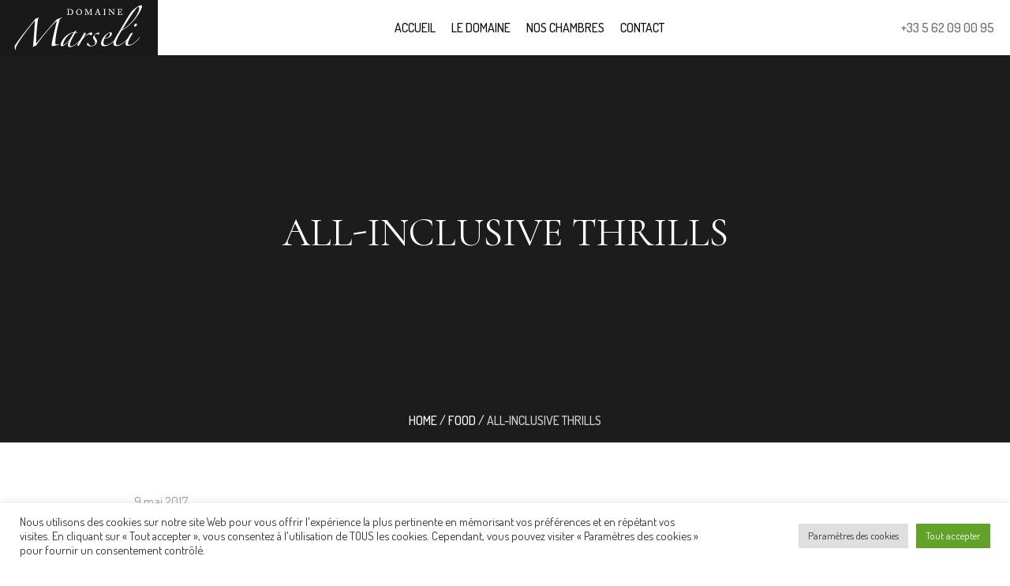

--- FILE ---
content_type: text/html; charset=UTF-8
request_url: https://www.domaine-marseli.fr/2017/05/09/all-inclusive-thrills/
body_size: 23012
content:
<!DOCTYPE html>
<html lang="fr-FR" class="cmsmasters_html">
<head>
<meta charset="UTF-8" />
<meta name="viewport" content="width=device-width, initial-scale=1, maximum-scale=1" />
<meta name="format-detection" content="telephone=no" />
<link rel="profile" href="//gmpg.org/xfn/11" />
<link rel="pingback" href="https://www.domaine-marseli.fr/xmlrpc.php" />
<title>All-Inclusive Thrills &#8211; Domaine de Marseli</title>
<meta name='robots' content='max-image-preview:large' />
<link rel='dns-prefetch' href='//fonts.googleapis.com' />
<link rel="alternate" type="application/rss+xml" title="Domaine de Marseli &raquo; Flux" href="https://www.domaine-marseli.fr/feed/" />
<link rel="alternate" type="application/rss+xml" title="Domaine de Marseli &raquo; Flux des commentaires" href="https://www.domaine-marseli.fr/comments/feed/" />
<link rel="alternate" type="application/rss+xml" title="Domaine de Marseli &raquo; All-Inclusive Thrills Flux des commentaires" href="https://www.domaine-marseli.fr/2017/05/09/all-inclusive-thrills/feed/" />
<link rel="alternate" title="oEmbed (JSON)" type="application/json+oembed" href="https://www.domaine-marseli.fr/wp-json/oembed/1.0/embed?url=https%3A%2F%2Fwww.domaine-marseli.fr%2F2017%2F05%2F09%2Fall-inclusive-thrills%2F" />
<link rel="alternate" title="oEmbed (XML)" type="text/xml+oembed" href="https://www.domaine-marseli.fr/wp-json/oembed/1.0/embed?url=https%3A%2F%2Fwww.domaine-marseli.fr%2F2017%2F05%2F09%2Fall-inclusive-thrills%2F&#038;format=xml" />
<style id='wp-img-auto-sizes-contain-inline-css' type='text/css'>
img:is([sizes=auto i],[sizes^="auto," i]){contain-intrinsic-size:3000px 1500px}
/*# sourceURL=wp-img-auto-sizes-contain-inline-css */
</style>
<link rel='stylesheet' id='layerslider-css' href='https://www.domaine-marseli.fr/wp-content/plugins/LayerSlider/assets/static/layerslider/css/layerslider.css?ver=6.11.7' type='text/css' media='all' />
<style id='wp-emoji-styles-inline-css' type='text/css'>

	img.wp-smiley, img.emoji {
		display: inline !important;
		border: none !important;
		box-shadow: none !important;
		height: 1em !important;
		width: 1em !important;
		margin: 0 0.07em !important;
		vertical-align: -0.1em !important;
		background: none !important;
		padding: 0 !important;
	}
/*# sourceURL=wp-emoji-styles-inline-css */
</style>
<style id='wp-block-library-inline-css' type='text/css'>
:root{--wp-block-synced-color:#7a00df;--wp-block-synced-color--rgb:122,0,223;--wp-bound-block-color:var(--wp-block-synced-color);--wp-editor-canvas-background:#ddd;--wp-admin-theme-color:#007cba;--wp-admin-theme-color--rgb:0,124,186;--wp-admin-theme-color-darker-10:#006ba1;--wp-admin-theme-color-darker-10--rgb:0,107,160.5;--wp-admin-theme-color-darker-20:#005a87;--wp-admin-theme-color-darker-20--rgb:0,90,135;--wp-admin-border-width-focus:2px}@media (min-resolution:192dpi){:root{--wp-admin-border-width-focus:1.5px}}.wp-element-button{cursor:pointer}:root .has-very-light-gray-background-color{background-color:#eee}:root .has-very-dark-gray-background-color{background-color:#313131}:root .has-very-light-gray-color{color:#eee}:root .has-very-dark-gray-color{color:#313131}:root .has-vivid-green-cyan-to-vivid-cyan-blue-gradient-background{background:linear-gradient(135deg,#00d084,#0693e3)}:root .has-purple-crush-gradient-background{background:linear-gradient(135deg,#34e2e4,#4721fb 50%,#ab1dfe)}:root .has-hazy-dawn-gradient-background{background:linear-gradient(135deg,#faaca8,#dad0ec)}:root .has-subdued-olive-gradient-background{background:linear-gradient(135deg,#fafae1,#67a671)}:root .has-atomic-cream-gradient-background{background:linear-gradient(135deg,#fdd79a,#004a59)}:root .has-nightshade-gradient-background{background:linear-gradient(135deg,#330968,#31cdcf)}:root .has-midnight-gradient-background{background:linear-gradient(135deg,#020381,#2874fc)}:root{--wp--preset--font-size--normal:16px;--wp--preset--font-size--huge:42px}.has-regular-font-size{font-size:1em}.has-larger-font-size{font-size:2.625em}.has-normal-font-size{font-size:var(--wp--preset--font-size--normal)}.has-huge-font-size{font-size:var(--wp--preset--font-size--huge)}.has-text-align-center{text-align:center}.has-text-align-left{text-align:left}.has-text-align-right{text-align:right}.has-fit-text{white-space:nowrap!important}#end-resizable-editor-section{display:none}.aligncenter{clear:both}.items-justified-left{justify-content:flex-start}.items-justified-center{justify-content:center}.items-justified-right{justify-content:flex-end}.items-justified-space-between{justify-content:space-between}.screen-reader-text{border:0;clip-path:inset(50%);height:1px;margin:-1px;overflow:hidden;padding:0;position:absolute;width:1px;word-wrap:normal!important}.screen-reader-text:focus{background-color:#ddd;clip-path:none;color:#444;display:block;font-size:1em;height:auto;left:5px;line-height:normal;padding:15px 23px 14px;text-decoration:none;top:5px;width:auto;z-index:100000}html :where(.has-border-color){border-style:solid}html :where([style*=border-top-color]){border-top-style:solid}html :where([style*=border-right-color]){border-right-style:solid}html :where([style*=border-bottom-color]){border-bottom-style:solid}html :where([style*=border-left-color]){border-left-style:solid}html :where([style*=border-width]){border-style:solid}html :where([style*=border-top-width]){border-top-style:solid}html :where([style*=border-right-width]){border-right-style:solid}html :where([style*=border-bottom-width]){border-bottom-style:solid}html :where([style*=border-left-width]){border-left-style:solid}html :where(img[class*=wp-image-]){height:auto;max-width:100%}:where(figure){margin:0 0 1em}html :where(.is-position-sticky){--wp-admin--admin-bar--position-offset:var(--wp-admin--admin-bar--height,0px)}@media screen and (max-width:600px){html :where(.is-position-sticky){--wp-admin--admin-bar--position-offset:0px}}

/*# sourceURL=wp-block-library-inline-css */
</style><style id='global-styles-inline-css' type='text/css'>
:root{--wp--preset--aspect-ratio--square: 1;--wp--preset--aspect-ratio--4-3: 4/3;--wp--preset--aspect-ratio--3-4: 3/4;--wp--preset--aspect-ratio--3-2: 3/2;--wp--preset--aspect-ratio--2-3: 2/3;--wp--preset--aspect-ratio--16-9: 16/9;--wp--preset--aspect-ratio--9-16: 9/16;--wp--preset--color--black: #000000;--wp--preset--color--cyan-bluish-gray: #abb8c3;--wp--preset--color--white: #ffffff;--wp--preset--color--pale-pink: #f78da7;--wp--preset--color--vivid-red: #cf2e2e;--wp--preset--color--luminous-vivid-orange: #ff6900;--wp--preset--color--luminous-vivid-amber: #fcb900;--wp--preset--color--light-green-cyan: #7bdcb5;--wp--preset--color--vivid-green-cyan: #00d084;--wp--preset--color--pale-cyan-blue: #8ed1fc;--wp--preset--color--vivid-cyan-blue: #0693e3;--wp--preset--color--vivid-purple: #9b51e0;--wp--preset--color--color-1: #6a6a6a;--wp--preset--color--color-2: #b99470;--wp--preset--color--color-3: #999999;--wp--preset--color--color-4: #1c1c1c;--wp--preset--color--color-5: #ffffff;--wp--preset--color--color-6: #f5f5f5;--wp--preset--color--color-7: #dddddd;--wp--preset--gradient--vivid-cyan-blue-to-vivid-purple: linear-gradient(135deg,rgb(6,147,227) 0%,rgb(155,81,224) 100%);--wp--preset--gradient--light-green-cyan-to-vivid-green-cyan: linear-gradient(135deg,rgb(122,220,180) 0%,rgb(0,208,130) 100%);--wp--preset--gradient--luminous-vivid-amber-to-luminous-vivid-orange: linear-gradient(135deg,rgb(252,185,0) 0%,rgb(255,105,0) 100%);--wp--preset--gradient--luminous-vivid-orange-to-vivid-red: linear-gradient(135deg,rgb(255,105,0) 0%,rgb(207,46,46) 100%);--wp--preset--gradient--very-light-gray-to-cyan-bluish-gray: linear-gradient(135deg,rgb(238,238,238) 0%,rgb(169,184,195) 100%);--wp--preset--gradient--cool-to-warm-spectrum: linear-gradient(135deg,rgb(74,234,220) 0%,rgb(151,120,209) 20%,rgb(207,42,186) 40%,rgb(238,44,130) 60%,rgb(251,105,98) 80%,rgb(254,248,76) 100%);--wp--preset--gradient--blush-light-purple: linear-gradient(135deg,rgb(255,206,236) 0%,rgb(152,150,240) 100%);--wp--preset--gradient--blush-bordeaux: linear-gradient(135deg,rgb(254,205,165) 0%,rgb(254,45,45) 50%,rgb(107,0,62) 100%);--wp--preset--gradient--luminous-dusk: linear-gradient(135deg,rgb(255,203,112) 0%,rgb(199,81,192) 50%,rgb(65,88,208) 100%);--wp--preset--gradient--pale-ocean: linear-gradient(135deg,rgb(255,245,203) 0%,rgb(182,227,212) 50%,rgb(51,167,181) 100%);--wp--preset--gradient--electric-grass: linear-gradient(135deg,rgb(202,248,128) 0%,rgb(113,206,126) 100%);--wp--preset--gradient--midnight: linear-gradient(135deg,rgb(2,3,129) 0%,rgb(40,116,252) 100%);--wp--preset--font-size--small: 13px;--wp--preset--font-size--medium: 20px;--wp--preset--font-size--large: 36px;--wp--preset--font-size--x-large: 42px;--wp--preset--spacing--20: 0.44rem;--wp--preset--spacing--30: 0.67rem;--wp--preset--spacing--40: 1rem;--wp--preset--spacing--50: 1.5rem;--wp--preset--spacing--60: 2.25rem;--wp--preset--spacing--70: 3.38rem;--wp--preset--spacing--80: 5.06rem;--wp--preset--shadow--natural: 6px 6px 9px rgba(0, 0, 0, 0.2);--wp--preset--shadow--deep: 12px 12px 50px rgba(0, 0, 0, 0.4);--wp--preset--shadow--sharp: 6px 6px 0px rgba(0, 0, 0, 0.2);--wp--preset--shadow--outlined: 6px 6px 0px -3px rgb(255, 255, 255), 6px 6px rgb(0, 0, 0);--wp--preset--shadow--crisp: 6px 6px 0px rgb(0, 0, 0);}:where(.is-layout-flex){gap: 0.5em;}:where(.is-layout-grid){gap: 0.5em;}body .is-layout-flex{display: flex;}.is-layout-flex{flex-wrap: wrap;align-items: center;}.is-layout-flex > :is(*, div){margin: 0;}body .is-layout-grid{display: grid;}.is-layout-grid > :is(*, div){margin: 0;}:where(.wp-block-columns.is-layout-flex){gap: 2em;}:where(.wp-block-columns.is-layout-grid){gap: 2em;}:where(.wp-block-post-template.is-layout-flex){gap: 1.25em;}:where(.wp-block-post-template.is-layout-grid){gap: 1.25em;}.has-black-color{color: var(--wp--preset--color--black) !important;}.has-cyan-bluish-gray-color{color: var(--wp--preset--color--cyan-bluish-gray) !important;}.has-white-color{color: var(--wp--preset--color--white) !important;}.has-pale-pink-color{color: var(--wp--preset--color--pale-pink) !important;}.has-vivid-red-color{color: var(--wp--preset--color--vivid-red) !important;}.has-luminous-vivid-orange-color{color: var(--wp--preset--color--luminous-vivid-orange) !important;}.has-luminous-vivid-amber-color{color: var(--wp--preset--color--luminous-vivid-amber) !important;}.has-light-green-cyan-color{color: var(--wp--preset--color--light-green-cyan) !important;}.has-vivid-green-cyan-color{color: var(--wp--preset--color--vivid-green-cyan) !important;}.has-pale-cyan-blue-color{color: var(--wp--preset--color--pale-cyan-blue) !important;}.has-vivid-cyan-blue-color{color: var(--wp--preset--color--vivid-cyan-blue) !important;}.has-vivid-purple-color{color: var(--wp--preset--color--vivid-purple) !important;}.has-black-background-color{background-color: var(--wp--preset--color--black) !important;}.has-cyan-bluish-gray-background-color{background-color: var(--wp--preset--color--cyan-bluish-gray) !important;}.has-white-background-color{background-color: var(--wp--preset--color--white) !important;}.has-pale-pink-background-color{background-color: var(--wp--preset--color--pale-pink) !important;}.has-vivid-red-background-color{background-color: var(--wp--preset--color--vivid-red) !important;}.has-luminous-vivid-orange-background-color{background-color: var(--wp--preset--color--luminous-vivid-orange) !important;}.has-luminous-vivid-amber-background-color{background-color: var(--wp--preset--color--luminous-vivid-amber) !important;}.has-light-green-cyan-background-color{background-color: var(--wp--preset--color--light-green-cyan) !important;}.has-vivid-green-cyan-background-color{background-color: var(--wp--preset--color--vivid-green-cyan) !important;}.has-pale-cyan-blue-background-color{background-color: var(--wp--preset--color--pale-cyan-blue) !important;}.has-vivid-cyan-blue-background-color{background-color: var(--wp--preset--color--vivid-cyan-blue) !important;}.has-vivid-purple-background-color{background-color: var(--wp--preset--color--vivid-purple) !important;}.has-black-border-color{border-color: var(--wp--preset--color--black) !important;}.has-cyan-bluish-gray-border-color{border-color: var(--wp--preset--color--cyan-bluish-gray) !important;}.has-white-border-color{border-color: var(--wp--preset--color--white) !important;}.has-pale-pink-border-color{border-color: var(--wp--preset--color--pale-pink) !important;}.has-vivid-red-border-color{border-color: var(--wp--preset--color--vivid-red) !important;}.has-luminous-vivid-orange-border-color{border-color: var(--wp--preset--color--luminous-vivid-orange) !important;}.has-luminous-vivid-amber-border-color{border-color: var(--wp--preset--color--luminous-vivid-amber) !important;}.has-light-green-cyan-border-color{border-color: var(--wp--preset--color--light-green-cyan) !important;}.has-vivid-green-cyan-border-color{border-color: var(--wp--preset--color--vivid-green-cyan) !important;}.has-pale-cyan-blue-border-color{border-color: var(--wp--preset--color--pale-cyan-blue) !important;}.has-vivid-cyan-blue-border-color{border-color: var(--wp--preset--color--vivid-cyan-blue) !important;}.has-vivid-purple-border-color{border-color: var(--wp--preset--color--vivid-purple) !important;}.has-vivid-cyan-blue-to-vivid-purple-gradient-background{background: var(--wp--preset--gradient--vivid-cyan-blue-to-vivid-purple) !important;}.has-light-green-cyan-to-vivid-green-cyan-gradient-background{background: var(--wp--preset--gradient--light-green-cyan-to-vivid-green-cyan) !important;}.has-luminous-vivid-amber-to-luminous-vivid-orange-gradient-background{background: var(--wp--preset--gradient--luminous-vivid-amber-to-luminous-vivid-orange) !important;}.has-luminous-vivid-orange-to-vivid-red-gradient-background{background: var(--wp--preset--gradient--luminous-vivid-orange-to-vivid-red) !important;}.has-very-light-gray-to-cyan-bluish-gray-gradient-background{background: var(--wp--preset--gradient--very-light-gray-to-cyan-bluish-gray) !important;}.has-cool-to-warm-spectrum-gradient-background{background: var(--wp--preset--gradient--cool-to-warm-spectrum) !important;}.has-blush-light-purple-gradient-background{background: var(--wp--preset--gradient--blush-light-purple) !important;}.has-blush-bordeaux-gradient-background{background: var(--wp--preset--gradient--blush-bordeaux) !important;}.has-luminous-dusk-gradient-background{background: var(--wp--preset--gradient--luminous-dusk) !important;}.has-pale-ocean-gradient-background{background: var(--wp--preset--gradient--pale-ocean) !important;}.has-electric-grass-gradient-background{background: var(--wp--preset--gradient--electric-grass) !important;}.has-midnight-gradient-background{background: var(--wp--preset--gradient--midnight) !important;}.has-small-font-size{font-size: var(--wp--preset--font-size--small) !important;}.has-medium-font-size{font-size: var(--wp--preset--font-size--medium) !important;}.has-large-font-size{font-size: var(--wp--preset--font-size--large) !important;}.has-x-large-font-size{font-size: var(--wp--preset--font-size--x-large) !important;}
/*# sourceURL=global-styles-inline-css */
</style>

<style id='classic-theme-styles-inline-css' type='text/css'>
/*! This file is auto-generated */
.wp-block-button__link{color:#fff;background-color:#32373c;border-radius:9999px;box-shadow:none;text-decoration:none;padding:calc(.667em + 2px) calc(1.333em + 2px);font-size:1.125em}.wp-block-file__button{background:#32373c;color:#fff;text-decoration:none}
/*# sourceURL=/wp-includes/css/classic-themes.min.css */
</style>
<link rel='stylesheet' id='contact-form-7-css' href='https://www.domaine-marseli.fr/wp-content/plugins/contact-form-7/includes/css/styles.css?ver=5.7.6' type='text/css' media='all' />
<link rel='stylesheet' id='cookie-law-info-css' href='https://www.domaine-marseli.fr/wp-content/plugins/cookie-law-info/legacy/public/css/cookie-law-info-public.css?ver=3.0.9' type='text/css' media='all' />
<link rel='stylesheet' id='cookie-law-info-gdpr-css' href='https://www.domaine-marseli.fr/wp-content/plugins/cookie-law-info/legacy/public/css/cookie-law-info-gdpr.css?ver=3.0.9' type='text/css' media='all' />
<link rel='stylesheet' id='rs-plugin-settings-css' href='https://www.domaine-marseli.fr/wp-content/plugins/revslider/public/assets/css/rs6.css?ver=6.4.6' type='text/css' media='all' />
<style id='rs-plugin-settings-inline-css' type='text/css'>
#rs-demo-id {}
/*# sourceURL=rs-plugin-settings-inline-css */
</style>
<link rel='stylesheet' id='hotel-lux-theme-style-css' href='https://www.domaine-marseli.fr/wp-content/themes/hotel-lux/style.css?ver=1.0.0' type='text/css' media='screen, print' />
<link rel='stylesheet' id='hotel-lux-style-css' href='https://www.domaine-marseli.fr/wp-content/themes/hotel-lux/theme-framework/theme-style/css/style.css?ver=1.0.0' type='text/css' media='screen, print' />
<style id='hotel-lux-style-inline-css' type='text/css'>

	.header_mid .header_mid_inner .logo_wrap {
		width : 200px;
	}

	.header_mid_inner .logo img.logo_retina {
		width : 200px;
	}


			.headline_outer {
				background-image:url(http://demo.hotel-lux.cmsmasters.net/wp-content/themes/hotel-lux/theme-framework/theme-style/img/heading_bg.jpg);
				background-repeat:no-repeat;
				background-attachment:scroll;
				background-size:cover;
			}
			
			.headline_color {
				background-color:rgba(56,56,56,0);
			}
			
		.headline_aligner, 
		.cmsmasters_breadcrumbs_aligner {
			min-height:450px;
		}
		

	.header_top {
		height : 32px;
	}
	
	.header_mid {
		height : 70px;
	}
	
	.header_bot {
		height : 60px;
	}
	
	#page.cmsmasters_heading_after_header #middle, 
	#page.cmsmasters_heading_under_header #middle .headline .headline_outer {
		padding-top : 70px;
	}
	
	#page.cmsmasters_heading_after_header.enable_header_top #middle, 
	#page.cmsmasters_heading_under_header.enable_header_top #middle .headline .headline_outer {
		padding-top : 102px;
	}
	
	#page.cmsmasters_heading_after_header.enable_header_bottom #middle, 
	#page.cmsmasters_heading_under_header.enable_header_bottom #middle .headline .headline_outer {
		padding-top : 130px;
	}
	
	#page.cmsmasters_heading_after_header.enable_header_top.enable_header_bottom #middle, 
	#page.cmsmasters_heading_under_header.enable_header_top.enable_header_bottom #middle .headline .headline_outer {
		padding-top : 162px;
	}
	
	@media only screen and (max-width: 1024px) {
		.header_top,
		.header_mid,
		.header_bot {
			height : auto;
		}
		
		.header_mid .header_mid_inner > div {
			height : 70px;
		}
		
		.header_bot .header_bot_inner > div {
			height : 60px;
		}
		
		#page.cmsmasters_heading_after_header #middle, 
		#page.cmsmasters_heading_under_header #middle .headline .headline_outer, 
		#page.cmsmasters_heading_after_header.enable_header_top #middle, 
		#page.cmsmasters_heading_under_header.enable_header_top #middle .headline .headline_outer, 
		#page.cmsmasters_heading_after_header.enable_header_bottom #middle, 
		#page.cmsmasters_heading_under_header.enable_header_bottom #middle .headline .headline_outer, 
		#page.cmsmasters_heading_after_header.enable_header_top.enable_header_bottom #middle, 
		#page.cmsmasters_heading_under_header.enable_header_top.enable_header_bottom #middle .headline .headline_outer {
			padding-top : 0 !important;
		}
	}
	
	@media only screen and (max-width: 768px) {
		.header_mid .header_mid_inner > div, 
		.header_bot .header_bot_inner > div {
			height:auto;
		}
	}

/*# sourceURL=hotel-lux-style-inline-css */
</style>
<link rel='stylesheet' id='hotel-lux-adaptive-css' href='https://www.domaine-marseli.fr/wp-content/themes/hotel-lux/theme-framework/theme-style/css/adaptive.css?ver=1.0.0' type='text/css' media='screen, print' />
<link rel='stylesheet' id='hotel-lux-retina-css' href='https://www.domaine-marseli.fr/wp-content/themes/hotel-lux/theme-framework/theme-style/css/retina.css?ver=1.0.0' type='text/css' media='screen' />
<link rel='stylesheet' id='hotel-lux-icons-css' href='https://www.domaine-marseli.fr/wp-content/themes/hotel-lux/css/fontello.css?ver=1.0.0' type='text/css' media='screen' />
<link rel='stylesheet' id='hotel-lux-icons-custom-css' href='https://www.domaine-marseli.fr/wp-content/themes/hotel-lux/theme-vars/theme-style/css/fontello-custom.css?ver=1.0.0' type='text/css' media='screen' />
<link rel='stylesheet' id='animate-css' href='https://www.domaine-marseli.fr/wp-content/themes/hotel-lux/css/animate.css?ver=1.0.0' type='text/css' media='screen' />
<link rel='stylesheet' id='ilightbox-css' href='https://www.domaine-marseli.fr/wp-content/themes/hotel-lux/css/ilightbox.css?ver=2.2.0' type='text/css' media='screen' />
<link rel='stylesheet' id='ilightbox-skin-dark-css' href='https://www.domaine-marseli.fr/wp-content/themes/hotel-lux/css/ilightbox-skins/dark-skin.css?ver=2.2.0' type='text/css' media='screen' />
<link rel='stylesheet' id='hotel-lux-fonts-schemes-css' href='https://www.domaine-marseli.fr/wp-content/uploads/cmsmasters_styles/hotel-lux.css?ver=1.0.0' type='text/css' media='screen' />
<link rel='stylesheet' id='google-fonts-css' href='//fonts.googleapis.com/css?family=Dosis%3A300%2C400%2C500%2C700%7CCormorant%3A400%2C400i&#038;ver=6.9' type='text/css' media='all' />
<link rel='stylesheet' id='hotel-lux-gutenberg-frontend-style-css' href='https://www.domaine-marseli.fr/wp-content/themes/hotel-lux/gutenberg/cmsmasters-framework/theme-style/css/frontend-style.css?ver=1.0.0' type='text/css' media='screen' />
<script type="text/javascript" src="https://www.domaine-marseli.fr/wp-includes/js/jquery/jquery.min.js?ver=3.7.1" id="jquery-core-js"></script>
<script type="text/javascript" src="https://www.domaine-marseli.fr/wp-includes/js/jquery/jquery-migrate.min.js?ver=3.4.1" id="jquery-migrate-js"></script>
<script type="text/javascript" id="layerslider-utils-js-extra">
/* <![CDATA[ */
var LS_Meta = {"v":"6.11.7","fixGSAP":"1"};
//# sourceURL=layerslider-utils-js-extra
/* ]]> */
</script>
<script type="text/javascript" src="https://www.domaine-marseli.fr/wp-content/plugins/LayerSlider/assets/static/layerslider/js/layerslider.utils.js?ver=6.11.7" id="layerslider-utils-js"></script>
<script type="text/javascript" src="https://www.domaine-marseli.fr/wp-content/plugins/LayerSlider/assets/static/layerslider/js/layerslider.kreaturamedia.jquery.js?ver=6.11.7" id="layerslider-js"></script>
<script type="text/javascript" src="https://www.domaine-marseli.fr/wp-content/plugins/LayerSlider/assets/static/layerslider/js/layerslider.transitions.js?ver=6.11.7" id="layerslider-transitions-js"></script>
<script type="text/javascript" id="cookie-law-info-js-extra">
/* <![CDATA[ */
var Cli_Data = {"nn_cookie_ids":[],"cookielist":[],"non_necessary_cookies":[],"ccpaEnabled":"","ccpaRegionBased":"","ccpaBarEnabled":"","strictlyEnabled":["necessary","obligatoire"],"ccpaType":"gdpr","js_blocking":"1","custom_integration":"","triggerDomRefresh":"","secure_cookies":""};
var cli_cookiebar_settings = {"animate_speed_hide":"500","animate_speed_show":"500","background":"#FFF","border":"#b1a6a6c2","border_on":"","button_1_button_colour":"#61a229","button_1_button_hover":"#4e8221","button_1_link_colour":"#fff","button_1_as_button":"1","button_1_new_win":"","button_2_button_colour":"#333","button_2_button_hover":"#292929","button_2_link_colour":"#444","button_2_as_button":"","button_2_hidebar":"","button_3_button_colour":"#dedfe0","button_3_button_hover":"#b2b2b3","button_3_link_colour":"#333333","button_3_as_button":"1","button_3_new_win":"","button_4_button_colour":"#dedfe0","button_4_button_hover":"#b2b2b3","button_4_link_colour":"#333333","button_4_as_button":"1","button_7_button_colour":"#61a229","button_7_button_hover":"#4e8221","button_7_link_colour":"#fff","button_7_as_button":"1","button_7_new_win":"","font_family":"inherit","header_fix":"","notify_animate_hide":"1","notify_animate_show":"","notify_div_id":"#cookie-law-info-bar","notify_position_horizontal":"right","notify_position_vertical":"bottom","scroll_close":"","scroll_close_reload":"","accept_close_reload":"","reject_close_reload":"","showagain_tab":"","showagain_background":"#fff","showagain_border":"#000","showagain_div_id":"#cookie-law-info-again","showagain_x_position":"100px","text":"#333333","show_once_yn":"","show_once":"10000","logging_on":"","as_popup":"","popup_overlay":"1","bar_heading_text":"","cookie_bar_as":"banner","popup_showagain_position":"bottom-right","widget_position":"left"};
var log_object = {"ajax_url":"https://www.domaine-marseli.fr/wp-admin/admin-ajax.php"};
//# sourceURL=cookie-law-info-js-extra
/* ]]> */
</script>
<script type="text/javascript" src="https://www.domaine-marseli.fr/wp-content/plugins/cookie-law-info/legacy/public/js/cookie-law-info-public.js?ver=3.0.9" id="cookie-law-info-js"></script>
<script type="text/javascript" src="https://www.domaine-marseli.fr/wp-content/plugins/revslider/public/assets/js/rbtools.min.js?ver=6.4.4" id="tp-tools-js"></script>
<script type="text/javascript" src="https://www.domaine-marseli.fr/wp-content/plugins/revslider/public/assets/js/rs6.min.js?ver=6.4.6" id="revmin-js"></script>
<script type="text/javascript" src="https://www.domaine-marseli.fr/wp-content/themes/hotel-lux/js/debounced-resize.min.js?ver=1.0.0" id="debounced-resize-js"></script>
<script type="text/javascript" src="https://www.domaine-marseli.fr/wp-content/themes/hotel-lux/js/modernizr.min.js?ver=1.0.0" id="modernizr-js"></script>
<script type="text/javascript" src="https://www.domaine-marseli.fr/wp-content/themes/hotel-lux/js/respond.min.js?ver=1.0.0" id="respond-js"></script>
<script type="text/javascript" src="https://www.domaine-marseli.fr/wp-content/themes/hotel-lux/js/jquery.iLightBox.min.js?ver=2.2.0" id="iLightBox-js"></script>
<meta name="generator" content="Powered by LayerSlider 6.11.7 - Multi-Purpose, Responsive, Parallax, Mobile-Friendly Slider Plugin for WordPress." />
<!-- LayerSlider updates and docs at: https://layerslider.kreaturamedia.com -->
<link rel="https://api.w.org/" href="https://www.domaine-marseli.fr/wp-json/" /><link rel="alternate" title="JSON" type="application/json" href="https://www.domaine-marseli.fr/wp-json/wp/v2/posts/106" /><link rel="EditURI" type="application/rsd+xml" title="RSD" href="https://www.domaine-marseli.fr/xmlrpc.php?rsd" />
<meta name="generator" content="WordPress 6.9" />
<link rel="canonical" href="https://www.domaine-marseli.fr/2017/05/09/all-inclusive-thrills/" />
<link rel='shortlink' href='https://www.domaine-marseli.fr/?p=106' />
<meta name="generator" content="Powered by Slider Revolution 6.4.6 - responsive, Mobile-Friendly Slider Plugin for WordPress with comfortable drag and drop interface." />
<link rel="icon" href="https://www.domaine-marseli.fr/wp-content/uploads/2021/10/cropped-icone-32x32.png" sizes="32x32" />
<link rel="icon" href="https://www.domaine-marseli.fr/wp-content/uploads/2021/10/cropped-icone-192x192.png" sizes="192x192" />
<link rel="apple-touch-icon" href="https://www.domaine-marseli.fr/wp-content/uploads/2021/10/cropped-icone-180x180.png" />
<meta name="msapplication-TileImage" content="https://www.domaine-marseli.fr/wp-content/uploads/2021/10/cropped-icone-270x270.png" />
<script type="text/javascript">function setREVStartSize(e){
			//window.requestAnimationFrame(function() {				 
				window.RSIW = window.RSIW===undefined ? window.innerWidth : window.RSIW;	
				window.RSIH = window.RSIH===undefined ? window.innerHeight : window.RSIH;	
				try {								
					var pw = document.getElementById(e.c).parentNode.offsetWidth,
						newh;
					pw = pw===0 || isNaN(pw) ? window.RSIW : pw;
					e.tabw = e.tabw===undefined ? 0 : parseInt(e.tabw);
					e.thumbw = e.thumbw===undefined ? 0 : parseInt(e.thumbw);
					e.tabh = e.tabh===undefined ? 0 : parseInt(e.tabh);
					e.thumbh = e.thumbh===undefined ? 0 : parseInt(e.thumbh);
					e.tabhide = e.tabhide===undefined ? 0 : parseInt(e.tabhide);
					e.thumbhide = e.thumbhide===undefined ? 0 : parseInt(e.thumbhide);
					e.mh = e.mh===undefined || e.mh=="" || e.mh==="auto" ? 0 : parseInt(e.mh,0);		
					if(e.layout==="fullscreen" || e.l==="fullscreen") 						
						newh = Math.max(e.mh,window.RSIH);					
					else{					
						e.gw = Array.isArray(e.gw) ? e.gw : [e.gw];
						for (var i in e.rl) if (e.gw[i]===undefined || e.gw[i]===0) e.gw[i] = e.gw[i-1];					
						e.gh = e.el===undefined || e.el==="" || (Array.isArray(e.el) && e.el.length==0)? e.gh : e.el;
						e.gh = Array.isArray(e.gh) ? e.gh : [e.gh];
						for (var i in e.rl) if (e.gh[i]===undefined || e.gh[i]===0) e.gh[i] = e.gh[i-1];
											
						var nl = new Array(e.rl.length),
							ix = 0,						
							sl;					
						e.tabw = e.tabhide>=pw ? 0 : e.tabw;
						e.thumbw = e.thumbhide>=pw ? 0 : e.thumbw;
						e.tabh = e.tabhide>=pw ? 0 : e.tabh;
						e.thumbh = e.thumbhide>=pw ? 0 : e.thumbh;					
						for (var i in e.rl) nl[i] = e.rl[i]<window.RSIW ? 0 : e.rl[i];
						sl = nl[0];									
						for (var i in nl) if (sl>nl[i] && nl[i]>0) { sl = nl[i]; ix=i;}															
						var m = pw>(e.gw[ix]+e.tabw+e.thumbw) ? 1 : (pw-(e.tabw+e.thumbw)) / (e.gw[ix]);					
						newh =  (e.gh[ix] * m) + (e.tabh + e.thumbh);
					}				
					if(window.rs_init_css===undefined) window.rs_init_css = document.head.appendChild(document.createElement("style"));					
					document.getElementById(e.c).height = newh+"px";
					window.rs_init_css.innerHTML += "#"+e.c+"_wrapper { height: "+newh+"px }";				
				} catch(e){
					console.log("Failure at Presize of Slider:" + e)
				}					   
			//});
		  };</script>
<link rel='stylesheet' id='cookie-law-info-table-css' href='https://www.domaine-marseli.fr/wp-content/plugins/cookie-law-info/legacy/public/css/cookie-law-info-table.css?ver=3.0.9' type='text/css' media='all' />
</head>
<body class="wp-singular post-template-default single single-post postid-106 single-format-image wp-theme-hotel-lux">


<!-- Start Page -->
<div id="page" class="chrome_only cmsmasters_liquid fixed_header cmsmasters_heading_under_header hfeed site">

<!-- Start Main -->
<div id="main">
	
<!-- Start Header -->
<header id="header" class="header_fullwidth">
	<div class="header_mid" data-height="70"><div class="header_mid_outer"><div class="header_mid_inner"><div class="logo_wrap"><a href="https://www.domaine-marseli.fr/" title="Domaine de Marseli" class="logo">
	<img src="https://www.domaine-marseli.fr/wp-content/uploads/2021/07/logo_retina.png" alt="Domaine de Marseli" /><img class="logo_retina" src="https://www.domaine-marseli.fr/wp-content/uploads/2021/07/logo_retina.png" alt="Domaine de Marseli" width="200" height="70" /></a>
<a href="https://www.domaine-marseli.fr/" title="Domaine de Marseli" class="logo logo_small">
	<img src="https://www.domaine-marseli.fr/wp-content/uploads/2021/07/logo_v2.png" alt="Domaine de Marseli" /><img class="logo_retina logo_small" src="https://www.domaine-marseli.fr/wp-content/uploads/2021/07/logo_v2.png" alt="Domaine de Marseli" width="200" height="70" /></a>
</div><div class="slogan_wrap"><div class="slogan_wrap_inner"><div class="slogan_wrap_text"><li>+33 5 62 09 00 95</li></div></div></div><div class="resp_mid_nav_wrap"><div class="resp_mid_nav_outer"><a class="responsive_nav resp_mid_nav" href="javascript:void(0)"><span></span></a></div></div><!-- Start Navigation --><div class="mid_nav_wrap"><nav><div class="menu-main-menu-2-container"><ul id="navigation" class="mid_nav navigation"><li id="menu-item-14772" class="menu-item menu-item-type-post_type menu-item-object-page menu-item-home menu-item-14772 menu-item-depth-0"><a href="https://www.domaine-marseli.fr/"><span class="nav_item_wrap"><span class="nav_title">Accueil</span></span></a></li>
<li id="menu-item-14794" class="menu-item menu-item-type-post_type menu-item-object-page menu-item-14794 menu-item-depth-0"><a href="https://www.domaine-marseli.fr/le-domaine/"><span class="nav_item_wrap"><span class="nav_title">Le Domaine</span></span></a></li>
<li id="menu-item-14753" class="menu-item menu-item-type-custom menu-item-object-custom menu-item-14753 menu-item-depth-0"><a href="https://www.domaine-marseli.fr/sample-page/"><span class="nav_item_wrap"><span class="nav_title">Nos Chambres</span></span></a></li>
<li id="menu-item-14771" class="menu-item menu-item-type-post_type menu-item-object-page menu-item-14771 menu-item-depth-0"><a href="https://www.domaine-marseli.fr/contact/"><span class="nav_item_wrap"><span class="nav_title">Contact</span></span></a></li>
</ul></div></nav></div><!-- Finish Navigation --></div></div></div></header>
<!-- Finish Header -->

	
<!-- Start Middle -->
<div id="middle">
<div class="headline cmsmasters_color_scheme_default">
				<div class="headline_outer">
					<div class="headline_color"></div><div class="headline_inner align_center">
					<div class="headline_aligner"></div><div class="headline_text"><h1 class="entry-title">All-Inclusive Thrills</h1></div><div class="cmsmasters_breadcrumbs"><div class="cmsmasters_breadcrumbs_aligner"></div><div class="cmsmasters_breadcrumbs_inner"><a href="https://www.domaine-marseli.fr/" class="cms_home">Home</a>
	<span class="breadcrumbs_sep"> / </span>
	<a href="https://www.domaine-marseli.fr/category/food/">Food</a>
	<span class="breadcrumbs_sep"> / </span>
	 <span>All-Inclusive Thrills</span></div></div></div></div>
			</div><div class="middle_inner">
<div class="content_wrap fullwidth">

<!-- Start Content -->
<div class="middle_content entry"><div class="blog opened-article"><!-- Start Post Single Article -->
<article id="post-106" class="cmsmasters_open_post post-106 post type-post status-publish format-image has-post-thumbnail hentry category-food category-relaxation post_format-post-format-image">
	<span class="cmsmasters_post_date"><abbr class="published" title="9 mai 2017">9 mai 2017</abbr><abbr class="dn date updated" title="9 mai 2017">9 mai 2017</abbr></span><div class="cmsmasters_post_cont_info entry-meta"><span class="cmsmasters_post_author">by <a href="https://www.domaine-marseli.fr/author/webmasteralgema-net/" title="Posts by webmaster@algema.net" class="vcard author" rel="author"><span class="fn">webmaster@algema.net</span></a></span><span class="cmsmasters_post_category">in <a href="https://www.domaine-marseli.fr/category/food/" class="cmsmasters_cat_color cmsmasters_cat_23" rel="category tag">Food</a>, <a href="https://www.domaine-marseli.fr/category/relaxation/" class="cmsmasters_cat_color cmsmasters_cat_27" rel="category tag">Relaxation</a></span><div class="cmsmasters_post_info"><span class="cmsmasters_likes cmsmasters_post_likes"><a href="#" onclick="cmsmastersLike(106, false); return false;" id="cmsmastersLike-106" class="cmsmastersLike cmsmasters_theme_icon_like"><span>7 </span></a></span></div></div><figure class="cmsmasters_img_wrap"><a href="https://www.domaine-marseli.fr/wp-content/uploads/2017/05/06.jpg" title="All-Inclusive Thrills" rel="ilightbox[img_106_697abc2a68226]" class="cmsmasters_img_link"><img width="1160" height="653" src="https://www.domaine-marseli.fr/wp-content/uploads/2017/05/06-1160x653.jpg" class="" alt="All-Inclusive Thrills" title="06" decoding="async" fetchpriority="high" srcset="https://www.domaine-marseli.fr/wp-content/uploads/2017/05/06-1160x653.jpg 1160w, https://www.domaine-marseli.fr/wp-content/uploads/2017/05/06-600x338.jpg 600w, https://www.domaine-marseli.fr/wp-content/uploads/2017/05/06-300x169.jpg 300w, https://www.domaine-marseli.fr/wp-content/uploads/2017/05/06-1024x576.jpg 1024w, https://www.domaine-marseli.fr/wp-content/uploads/2017/05/06-768x432.jpg 768w, https://www.domaine-marseli.fr/wp-content/uploads/2017/05/06-1536x864.jpg 1536w, https://www.domaine-marseli.fr/wp-content/uploads/2017/05/06-580x326.jpg 580w, https://www.domaine-marseli.fr/wp-content/uploads/2017/05/06-860x484.jpg 860w, https://www.domaine-marseli.fr/wp-content/uploads/2017/05/06-1320x743.jpg 1320w, https://www.domaine-marseli.fr/wp-content/uploads/2017/05/06.jpg 1920w" sizes="(max-width: 1160px) 100vw, 1160px" /></a></figure><div class="cmsmasters_post_content entry-content"><p>Lorem ipsum dolor sit amet, consectetur adipiscing elit. Phasellus sagittis semper tortor. Quisque non felis elementum augue ullamcorper laoreet. Nam porta leo ut felis suscipit, vel semper lectus vehicula. Nulla vitae porta leo. Class aptent taciti sociosqu ad litora torquent per conubia nostra, per inceptos himenaeos. Fusce bibendum arcu in lacinia condimentum. Aenean id nunc quis ex congue facilisis. Proin non tempus arcu. Donec dictum elementum ex et aliquet. Praesent at pulvinar augue, ut ultricies mauris. Nulla congue nulla in semper cursus. Sed auctor condimentum sem a tincidunt. Duis rhoncus maximus varius. Nullam imperdiet imperdiet massa vel lacinia. Nam auctor odio velit, at ultricies nisi dictum quis. Vestibulum tempus tellus nec leo malesuada, in tempus quam vehicula.</p>
<p>Sed nec blandit nibh. Pellentesque commodo suscipit gravida. Sed sit amet ex sed mi dignissim elementum in ut quam. Vivamus laoreet non mauris eget mattis. Nam turpis orci, consectetur vel accumsan sed, condimentum at sapien. Nunc ut egestas neque, eu hendrerit lacus. Suspendisse fermentum congue dui nec fringilla. Duis volutpat nunc lectus. Suspendisse potenti. Suspendisse egestas venenatis nunc. Donec at laoreet lacus.</p>
<p>Pellentesque tristique nisi justo. Mauris quis risus luctus, suscipit dui et, fermentum purus. Donec dui magna, sollicitudin nec malesuada in, porttitor eu augue. Cum sociis natoque penatibus et magnis dis parturient montes, nascetur ridiculus mus. Pellentesque non est sollicitudin, luctus lacus quis, rhoncus sapien. Pellentesque pellentesque sodales enim a faucibus. Aliquam commodo non nisl posuere lobortis. Quisque mi nibh, pharetra quis efficitur eu, lobortis dignissim dui. Cras vitae laoreet massa, in maximus nisi. Donec a posuere massa, et bibendum metus. Ut urna magna, sollicitudin in tellus a, varius vulputate est. Aliquam sit amet iaculis purus. Maecenas aliquam tellus eu ultrices auctor. Etiam in hendrerit tellus.</p>
</div></article>
<!-- Finish Post Single Article -->
<aside class="share_posts">
		<h3 class="share_posts_title">Like this post?</h3>
		<div class="share_posts_inner">
			<a href="https://www.facebook.com/sharer/sharer.php?display=popup&u=https%3A%2F%2Fwww.domaine-marseli.fr%2F2017%2F05%2F09%2Fall-inclusive-thrills%2F">Facebook</a>
			<a href="https://twitter.com/intent/tweet?text=Check+out+%27All-Inclusive+Thrills%27+on+Domaine+de+Marseli+website&url=https%3A%2F%2Fwww.domaine-marseli.fr%2F2017%2F05%2F09%2Fall-inclusive-thrills%2F">Twitter</a>
			<a href="https://pinterest.com/pin/create/button/?url=https%3A%2F%2Fwww.domaine-marseli.fr%2F2017%2F05%2F09%2Fall-inclusive-thrills%2F&#038;media=http://demo.hotel-lux.cmsmasters.net/wp-content/uploads/sites/2/2017/05/06-300x169.jpg&#038;description=All-Inclusive%20Thrills">Pinterest</a>
		</div>
	</aside>
<aside class="post_nav"><span class="cmsmasters_prev_post"><span class="post_nav_sub">Previous<span class="post_nav_type"> post </span>Link</span><a href="https://www.domaine-marseli.fr/2017/05/06/king-suite-reconstruction/" rel="prev">Honeymoon Offer In Hotel Lux</a><span class="cmsmasters_prev_arrow"><span></span></span></span><span class="cmsmasters_next_post"><span class="post_nav_sub">Next<span class="post_nav_type"> post </span>Link</span><a href="https://www.domaine-marseli.fr/2017/05/13/active-holidays/" rel="next">Active Holidays</a><span class="cmsmasters_next_arrow"><span></span></span></span></aside><aside class="cmsmasters_single_slider"><h3 class="cmsmasters_single_slider_title">More posts</h3><div class="cmsmasters_single_slider_inner"><div id="cmsmasters_owl_slider_697abc2a697c9" class="cmsmasters_owl_slider" data-single-item="false" data-auto-play="5000"><div class="cmsmasters_owl_slider_item cmsmasters_single_slider_item">
								<div class="cmsmasters_single_slider_item_outer"><figure class="cmsmasters_img_wrap"><a href="https://www.domaine-marseli.fr/2017/04/23/title-3/" title="Food Glorious Food" class="cmsmasters_img_link preloader"><img width="580" height="420" src="https://www.domaine-marseli.fr/wp-content/uploads/2017/05/04-580x420.jpg" class="full-width wp-post-image" alt="Food Glorious Food" title="04" decoding="async" /></a></figure><div class="cmsmasters_single_slider_item_inner"><abbr class="published" title="23 avril 2017">23 avril 2017</abbr><h5 class="cmsmasters_single_slider_item_title">
											<a href="https://www.domaine-marseli.fr/2017/04/23/title-3/">Food Glorious Food</a>
										</h5></div>
								</div>
							</div><div class="cmsmasters_owl_slider_item cmsmasters_single_slider_item">
								<div class="cmsmasters_single_slider_item_outer"><figure class="cmsmasters_img_wrap"><a href="https://www.domaine-marseli.fr/2017/05/18/foodie-paradise/" title="Foodie Paradise" class="cmsmasters_img_link preloader"><img width="580" height="420" src="https://www.domaine-marseli.fr/wp-content/uploads/2017/05/01-580x420.jpg" class="full-width wp-post-image" alt="Foodie Paradise" title="01" decoding="async" /></a></figure><div class="cmsmasters_single_slider_item_inner"><abbr class="published" title="18 mai 2017">18 mai 2017</abbr><h5 class="cmsmasters_single_slider_item_title">
											<a href="https://www.domaine-marseli.fr/2017/05/18/foodie-paradise/">Foodie Paradise</a>
										</h5></div>
								</div>
							</div><div class="cmsmasters_owl_slider_item cmsmasters_single_slider_item">
								<div class="cmsmasters_single_slider_item_outer"><figure class="cmsmasters_img_wrap"><a href="https://www.domaine-marseli.fr/2017/05/28/leave-your-wallet-at-home/" title="Leave Your Wallet at Home" class="cmsmasters_img_link preloader"><img width="580" height="420" src="https://www.domaine-marseli.fr/wp-content/uploads/2017/05/02-580x420.jpg" class="full-width wp-post-image" alt="Leave Your Wallet at Home" title="02" decoding="async" loading="lazy" /></a></figure><div class="cmsmasters_single_slider_item_inner"><abbr class="published" title="28 mai 2017">28 mai 2017</abbr><h5 class="cmsmasters_single_slider_item_title">
											<a href="https://www.domaine-marseli.fr/2017/05/28/leave-your-wallet-at-home/">Leave Your Wallet at Home</a>
										</h5></div>
								</div>
							</div></div>
			</div>
			</aside><aside class="cmsmasters_pings_list">
<h2>Trackbacks and Pingbacks</h2>
<div class="cmsmasters_pings_wrap">
<ol class="pingslist">
		<li id="comment-1178" class="trackback even thread-even depth-1">
			<div class="comment-body">
				Ping : <a href="https://respectlaboutique.fr" class="url" rel="ugc external nofollow">Anonyme</a> 			</div>
		</li><!-- #comment-## -->
		<li id="comment-1177" class="trackback odd alt thread-odd thread-alt depth-1">
			<div class="comment-body">
				Ping : <a href="https://ambulance-die.fr" class="url" rel="ugc external nofollow">Anonyme</a> 			</div>
		</li><!-- #comment-## -->
		<li id="comment-1176" class="trackback even thread-even depth-1">
			<div class="comment-body">
				Ping : <a href="https://pharmacie-dinan-centre.fr" class="url" rel="ugc external nofollow">Anonyme</a> 			</div>
		</li><!-- #comment-## -->
		<li id="comment-1175" class="trackback odd alt thread-odd thread-alt depth-1">
			<div class="comment-body">
				Ping : <a href="https://yomae.fr" class="url" rel="ugc external nofollow">Anonyme</a> 			</div>
		</li><!-- #comment-## -->
		<li id="comment-1174" class="trackback even thread-even depth-1">
			<div class="comment-body">
				Ping : <a href="https://olaer.fr" class="url" rel="ugc external nofollow">Anonyme</a> 			</div>
		</li><!-- #comment-## -->
		<li id="comment-1173" class="trackback odd alt thread-odd thread-alt depth-1">
			<div class="comment-body">
				Ping : <a href="https://broothers.fr" class="url" rel="ugc external nofollow">Anonyme</a> 			</div>
		</li><!-- #comment-## -->
		<li id="comment-1172" class="trackback even thread-even depth-1">
			<div class="comment-body">
				Ping : <a href="https://docteurlibre.fr" class="url" rel="ugc external nofollow">Anonyme</a> 			</div>
		</li><!-- #comment-## -->
		<li id="comment-1171" class="trackback odd alt thread-odd thread-alt depth-1">
			<div class="comment-body">
				Ping : <a href="https://curlys.fr" class="url" rel="ugc external nofollow">Anonyme</a> 			</div>
		</li><!-- #comment-## -->
		<li id="comment-1169" class="trackback even thread-even depth-1">
			<div class="comment-body">
				Ping : <a href="https://docteurpembele.fr" class="url" rel="ugc external nofollow">Anonyme</a> 			</div>
		</li><!-- #comment-## -->
		<li id="comment-1168" class="trackback odd alt thread-odd thread-alt depth-1">
			<div class="comment-body">
				Ping : <a href="https://shopkado.fr" class="url" rel="ugc external nofollow">Anonyme</a> 			</div>
		</li><!-- #comment-## -->
		<li id="comment-1167" class="trackback even thread-even depth-1">
			<div class="comment-body">
				Ping : <a href="https://pharmacieducentre-marly.fr" class="url" rel="ugc external nofollow">Anonyme</a> 			</div>
		</li><!-- #comment-## -->
		<li id="comment-1166" class="trackback odd alt thread-odd thread-alt depth-1">
			<div class="comment-body">
				Ping : <a href="https://pharmaciemaurellafayette.com" class="url" rel="ugc external nofollow">Anonyme</a> 			</div>
		</li><!-- #comment-## -->
		<li id="comment-1165" class="trackback even thread-even depth-1">
			<div class="comment-body">
				Ping : <a href="https://kinedomicile57.fr" class="url" rel="ugc external nofollow">Anonyme</a> 			</div>
		</li><!-- #comment-## -->
		<li id="comment-1164" class="trackback odd alt thread-odd thread-alt depth-1">
			<div class="comment-body">
				Ping : <a href="https://atome-villereau.fr" class="url" rel="ugc external nofollow">Anonyme</a> 			</div>
		</li><!-- #comment-## -->
		<li id="comment-1163" class="trackback even thread-even depth-1">
			<div class="comment-body">
				Ping : <a href="https://rjmedical.fr" class="url" rel="ugc external nofollow">Anonyme</a> 			</div>
		</li><!-- #comment-## -->
		<li id="comment-1162" class="trackback odd alt thread-odd thread-alt depth-1">
			<div class="comment-body">
				Ping : <a href="https://royalempire.fr" class="url" rel="ugc external nofollow">Anonyme</a> 			</div>
		</li><!-- #comment-## -->
		<li id="comment-1161" class="trackback even thread-even depth-1">
			<div class="comment-body">
				Ping : <a href="https://pollenetpepin10160.fr" class="url" rel="ugc external nofollow">Anonyme</a> 			</div>
		</li><!-- #comment-## -->
		<li id="comment-1160" class="trackback odd alt thread-odd thread-alt depth-1">
			<div class="comment-body">
				Ping : <a href="https://pharmacietheodoredebanville.fr" class="url" rel="ugc external nofollow">Anonyme</a> 			</div>
		</li><!-- #comment-## -->
		<li id="comment-1159" class="trackback even thread-even depth-1">
			<div class="comment-body">
				Ping : <a href="https://pierdesfees.fr" class="url" rel="ugc external nofollow">Anonyme</a> 			</div>
		</li><!-- #comment-## -->
		<li id="comment-1158" class="trackback odd alt thread-odd thread-alt depth-1">
			<div class="comment-body">
				Ping : <a href="https://boutique-unik.fr" class="url" rel="ugc external nofollow">Anonyme</a> 			</div>
		</li><!-- #comment-## -->
		<li id="comment-1157" class="trackback even thread-even depth-1">
			<div class="comment-body">
				Ping : <a href="https://idhome2b.fr" class="url" rel="ugc external nofollow">Anonyme</a> 			</div>
		</li><!-- #comment-## -->
		<li id="comment-1156" class="trackback odd alt thread-odd thread-alt depth-1">
			<div class="comment-body">
				Ping : <a href="https://lonclesam.fr" class="url" rel="ugc external nofollow">Anonyme</a> 			</div>
		</li><!-- #comment-## -->
		<li id="comment-1155" class="trackback even thread-even depth-1">
			<div class="comment-body">
				Ping : <a href="https://elianebras.fr" class="url" rel="ugc external nofollow">Anonyme</a> 			</div>
		</li><!-- #comment-## -->
		<li id="comment-1127" class="trackback odd alt thread-odd thread-alt depth-1">
			<div class="comment-body">
				Ping : <a href="https://yak-jiu.com/-cenforce.html" class="url" rel="ugc external nofollow">&#49892;&#45936;&#45208;&#54596; &#44032;&#44201;</a> 			</div>
		</li><!-- #comment-## -->
		<li id="comment-1093" class="trackback even thread-even depth-1">
			<div class="comment-body">
				Ping : <a href="https://lider.g-u.su" class="url" rel="ugc external nofollow">Lider</a> 			</div>
		</li><!-- #comment-## -->
		<li id="comment-1077" class="trackback odd alt thread-odd thread-alt depth-1">
			<div class="comment-body">
				Ping : <a href="https://dizain-cheloveka-manifestor.ru" class="url" rel="ugc external nofollow">dizain-cheloveka-manifestor.ru</a> 			</div>
		</li><!-- #comment-## -->
		<li id="comment-1076" class="trackback even thread-even depth-1">
			<div class="comment-body">
				Ping : <a href="https://hdmy.ru" class="url" rel="ugc external nofollow">hdmy.ru</a> 			</div>
		</li><!-- #comment-## -->
		<li id="comment-1075" class="trackback odd alt thread-odd thread-alt depth-1">
			<div class="comment-body">
				Ping : <a href="https://HumanDesign2028.ru" class="url" rel="ugc external nofollow">HumanDesign2028.ru</a> 			</div>
		</li><!-- #comment-## -->
		<li id="comment-1003" class="trackback even thread-even depth-1">
			<div class="comment-body">
				Ping : <a href="https://community.fabric.microsoft.com/t5/user/viewprofilepage/user-id/1386241" class="url" rel="ugc external nofollow">Ventolin inhaler cfc-free 100 micrograms/actuation</a> 			</div>
		</li><!-- #comment-## -->
		<li id="comment-988" class="trackback odd alt thread-odd thread-alt depth-1">
			<div class="comment-body">
				Ping : <a href="https://cathopic.com/@cialiswomen" class="url" rel="ugc external nofollow">cialis women use</a> 			</div>
		</li><!-- #comment-## -->
		<li id="comment-967" class="trackback even thread-even depth-1">
			<div class="comment-body">
				Ping : <a href="https://sketchfab.com/tadalista" class="url" rel="ugc external nofollow">tadalista pills</a> 			</div>
		</li><!-- #comment-## -->
		<li id="comment-944" class="trackback odd alt thread-odd thread-alt depth-1">
			<div class="comment-body">
				Ping : <a href="https://ummalife.com/post/520718" class="url" rel="ugc external nofollow">iverheal 3</a> 			</div>
		</li><!-- #comment-## -->
		<li id="comment-933" class="trackback even thread-even depth-1">
			<div class="comment-body">
				Ping : <a href="https://community.ruckuswireless.com/t5/user/viewprofilepage/user-id/23528" class="url" rel="ugc external nofollow">androgel prescription</a> 			</div>
		</li><!-- #comment-## -->
		<li id="comment-924" class="trackback odd alt thread-odd thread-alt depth-1">
			<div class="comment-body">
				Ping : <a href="https://community.amd.com/t5/user/viewprofilepage/user-id/414358" class="url" rel="ugc external nofollow">buy sildenafil 100mg for sale</a> 			</div>
		</li><!-- #comment-## -->
		<li id="comment-917" class="trackback even thread-even depth-1">
			<div class="comment-body">
				Ping : <a href="https://www.olx.ua/uk/list/user/unRKD/" class="url" rel="ugc external nofollow">+38 0950663759 – Володимир (Сергій) Романенко, Одеса – Купила товар, оплатила накладеним платежем. Після отримання виявилося, що товар неробочий.</a> 			</div>
		</li><!-- #comment-## -->
		<li id="comment-904" class="trackback odd alt thread-odd thread-alt depth-1">
			<div class="comment-body">
				Ping : <a href="https://itc.ju.edu.jo/Lists/Atheer_GuestBook/DispForm.aspx?ID=3126" class="url" rel="ugc external nofollow">Can i Buy clomid no prescription</a> 			</div>
		</li><!-- #comment-## -->
		<li id="comment-889" class="trackback even thread-even depth-1">
			<div class="comment-body">
				Ping : <a href="https://www.zillow.com/profile/dapoxetinehcl" class="url" rel="ugc external nofollow">dapoxetine usa</a> 			</div>
		</li><!-- #comment-## -->
		<li id="comment-885" class="trackback odd alt thread-odd thread-alt depth-1">
			<div class="comment-body">
				Ping : <a href="https://www.iplocation.net/profile/view/25147" class="url" rel="ugc external nofollow">buy dapoxetine</a> 			</div>
		</li><!-- #comment-## -->
		<li id="comment-873" class="trackback even thread-even depth-1">
			<div class="comment-body">
				Ping : <a href="https://itc.ju.edu.jo/Lists/Atheer_GuestBook/DispForm.aspx?ID=3110" class="url" rel="ugc external nofollow">Tamoxifen for rats</a> 			</div>
		</li><!-- #comment-## -->
		<li id="comment-870" class="trackback odd alt thread-odd thread-alt depth-1">
			<div class="comment-body">
				Ping : <a href="https://ummalife.com/post/520447" class="url" rel="ugc external nofollow">scavista medicine</a> 			</div>
		</li><!-- #comment-## -->
		<li id="comment-863" class="trackback even thread-even depth-1">
			<div class="comment-body">
				Ping : <a href="https://romanviagra.com/#" class="url" rel="ugc external nofollow">viagra vs cialis</a> 			</div>
		</li><!-- #comment-## -->
		<li id="comment-856" class="trackback odd alt thread-odd thread-alt depth-1">
			<div class="comment-body">
				Ping : <a href="https://experienceleaguecommunities.adobe.com/t5/user/viewprofilepage/user-id/17760868" class="url" rel="ugc external nofollow">hoe can i buy priligy in usa</a> 			</div>
		</li><!-- #comment-## -->
		<li id="comment-849" class="trackback even thread-even depth-1">
			<div class="comment-body">
				Ping : <a href="https://tourism.ju.edu.jo/Lists/AlumniInformation/DispForm.aspx?ID=186" class="url" rel="ugc external nofollow">kamagra buy</a> 			</div>
		</li><!-- #comment-## -->
		<li id="comment-843" class="trackback odd alt thread-odd thread-alt depth-1">
			<div class="comment-body">
				Ping : <a href="https://eli.bellevuechamber.org/companies/online-pharmacy-5830480" class="url" rel="ugc external nofollow">the pharmacy store phentermine</a> 			</div>
		</li><!-- #comment-## -->
		<li id="comment-842" class="trackback even thread-even depth-1">
			<div class="comment-body">
				Ping : <a href="https://www.kadenze.com/users/priligy" class="url" rel="ugc external nofollow">https://www.kadenze.com/users/priligy</a> 			</div>
		</li><!-- #comment-## -->
		<li id="comment-825" class="trackback odd alt thread-odd thread-alt depth-1">
			<div class="comment-body">
				Ping : <a href="https://www.fundable.com/female-sildenafil" class="url" rel="ugc external nofollow">https://www.fundable.com/female-sildenafil</a> 			</div>
		</li><!-- #comment-## -->
		<li id="comment-815" class="trackback even thread-even depth-1">
			<div class="comment-body">
				Ping : <a href="https://ummalife.com/post/520780" class="url" rel="ugc external nofollow">https://ummalife.com/post/520780</a> 			</div>
		</li><!-- #comment-## -->
		<li id="comment-810" class="trackback odd alt thread-odd thread-alt depth-1">
			<div class="comment-body">
				Ping : <a href="https://forum.hcpforum.com/extrapforce" class="url" rel="ugc external nofollow">https://forum.hcpforum.com/extrapforce</a> 			</div>
		</li><!-- #comment-## -->
		<li id="comment-794" class="trackback even thread-even depth-1">
			<div class="comment-body">
				Ping : <a href="https://community.ruckuswireless.com/t5/user/viewprofilepage/user-id/23459" class="url" rel="ugc external nofollow">https://community.ruckuswireless.com/t5/user/viewprofilepage/user-id/23459</a> 			</div>
		</li><!-- #comment-## -->
		<li id="comment-787" class="trackback odd alt thread-odd thread-alt depth-1">
			<div class="comment-body">
				Ping : <a href="https://bento.me/super-kamagra" class="url" rel="ugc external nofollow">https://bento.me/super-kamagra</a> 			</div>
		</li><!-- #comment-## -->
		<li id="comment-781" class="trackback even thread-even depth-1">
			<div class="comment-body">
				Ping : <a href="https://bento.me/cialis-soft-tabs" class="url" rel="ugc external nofollow">https://bento.me/contraception</a> 			</div>
		</li><!-- #comment-## -->
		<li id="comment-771" class="trackback odd alt thread-odd thread-alt depth-1">
			<div class="comment-body">
				Ping : <a href="https://elearning.adobe.com/profile/cenforce-150mg" class="url" rel="ugc external nofollow">https://www.launchgood.com/user/newprofile#!/user-profile/profile/filitra</a> 			</div>
		</li><!-- #comment-## -->
		<li id="comment-763" class="trackback even thread-even depth-1">
			<div class="comment-body">
				Ping : <a href="https://community.hpe.com/t5/user/ViewProfilePage/user-id/2269505" class="url" rel="ugc external nofollow">https://cathopic.com/@vardenafiljelly</a> 			</div>
		</li><!-- #comment-## -->
		<li id="comment-754" class="trackback odd alt thread-odd thread-alt depth-1">
			<div class="comment-body">
				Ping : <a href="https://zpak.net/#" class="url" rel="ugc external nofollow">https://forum.hcpforum.com/cenforcesildenafil</a> 			</div>
		</li><!-- #comment-## -->
		<li id="comment-745" class="trackback even thread-even depth-1">
			<div class="comment-body">
				Ping : <a href="https://in.pinterest.com/sertralineuk/" class="url" rel="ugc external nofollow">https://in.pinterest.com/sertralineuk/</a> 			</div>
		</li><!-- #comment-## -->
		<li id="comment-736" class="trackback odd alt thread-odd thread-alt depth-1">
			<div class="comment-body">
				Ping : <a href="https://www.fundable.com/seretide-accuhaler" class="url" rel="ugc external nofollow">https://www.fundable.com/seretide-accuhaler</a> 			</div>
		</li><!-- #comment-## -->
		<li id="comment-728" class="trackback even thread-even depth-1">
			<div class="comment-body">
				Ping : <a href="https://elearning.adobe.com/profile/cifran%20cipro" class="url" rel="ugc external nofollow">https://elearning.adobe.com/profile/cifrancipro</a> 			</div>
		</li><!-- #comment-## -->
		<li id="comment-724" class="trackback odd alt thread-odd thread-alt depth-1">
			<div class="comment-body">
				Ping : <a href="https://youtube-videos.7zn.ru" class="url" rel="ugc external nofollow">youtube-videos</a> 			</div>
		</li><!-- #comment-## -->
		<li id="comment-721" class="trackback even thread-even depth-1">
			<div class="comment-body">
				Ping : <a href="https://500px.com/p/poxet" class="url" rel="ugc external nofollow">https://500px.com/p/poxet</a> 			</div>
		</li><!-- #comment-## -->
		<li id="comment-713" class="trackback odd alt thread-odd thread-alt depth-1">
			<div class="comment-body">
				Ping : <a href="https://samplefocus.com/users/fildena-extra-power-150" class="url" rel="ugc external nofollow">https://samplefocus.com/users/fildena-extra-power-150</a> 			</div>
		</li><!-- #comment-## -->
		<li id="comment-711" class="trackback even thread-even depth-1">
			<div class="comment-body">
				Ping : <a href="https://www.stateofartacademy.com/groups/clomid/members/all-members/" class="url" rel="ugc external nofollow">https://www.stateofartacademy.com/groups/clomid/members/all-members/</a> 			</div>
		</li><!-- #comment-## -->
		<li id="comment-699" class="trackback odd alt thread-odd thread-alt depth-1">
			<div class="comment-body">
				Ping : <a href="https://community.jumpcloud.com/t5/user/viewprofilepage/user-id/1465" class="url" rel="ugc external nofollow">https://community.jumpcloud.com/t5/user/viewprofilepage/user-id/1465</a> 			</div>
		</li><!-- #comment-## -->
		<li id="comment-692" class="trackback even thread-even depth-1">
			<div class="comment-body">
				Ping : <a href="https://tourism.ju.edu.jo/Lists/AlumniInformation/DispForm.aspx?ID=209" class="url" rel="ugc external nofollow">https://tourism.ju.edu.jo/Lists/AlumniInformation/DispForm.aspx?ID=209</a> 			</div>
		</li><!-- #comment-## -->
		<li id="comment-685" class="trackback odd alt thread-odd thread-alt depth-1">
			<div class="comment-body">
				Ping : <a href="https://kmgczech.pro/#" class="url" rel="ugc external nofollow">jaká je cena kamagra</a> 			</div>
		</li><!-- #comment-## -->
		<li id="comment-683" class="trackback even thread-even depth-1">
			<div class="comment-body">
				Ping : <a href="https://xfxanmn.live/#" class="url" rel="ugc external nofollow">where xifaxan australia</a> 			</div>
		</li><!-- #comment-## -->
		<li id="comment-675" class="trackback odd alt thread-odd thread-alt depth-1">
			<div class="comment-body">
				Ping : <a href="https://rifaxich.today/#" class="url" rel="ugc external nofollow">buy cheap rifaximin cheap uk</a> 			</div>
		</li><!-- #comment-## -->
		<li id="comment-656" class="trackback even thread-even depth-1">
			<div class="comment-body">
				Ping : <a href="https://orderavdrt.top/#" class="url" rel="ugc external nofollow">ordering avodart usa pharmacy</a> 			</div>
		</li><!-- #comment-## -->
		<li id="comment-653" class="trackback odd alt thread-odd thread-alt depth-1">
			<div class="comment-body">
				Ping : <a href="https://stxorde.pro/#" class="url" rel="ugc external nofollow">discount staxyn new york city</a> 			</div>
		</li><!-- #comment-## -->
		<li id="comment-645" class="trackback even thread-even depth-1">
			<div class="comment-body">
				Ping : <a href="https://itrnznre.top/#" class="url" rel="ugc external nofollow">buy itraconazole price canada</a> 			</div>
		</li><!-- #comment-## -->
		<li id="comment-634" class="trackback odd alt thread-odd thread-alt depth-1">
			<div class="comment-body">
				Ping : <a href="https://fildeonline.pro/#" class="url" rel="ugc external nofollow">get fildena usa where to buy</a> 			</div>
		</li><!-- #comment-## -->
		<li id="comment-626" class="trackback even thread-even depth-1">
			<div class="comment-body">
				Ping : <a href="https://gabapntry.pro/#" class="url" rel="ugc external nofollow">cheap gabapentin generic work</a> 			</div>
		</li><!-- #comment-## -->
		<li id="comment-619" class="trackback odd alt thread-odd thread-alt depth-1">
			<div class="comment-body">
				Ping : <a href="https://flexecyclo.top/#" class="url" rel="ugc external nofollow">purchase flexeril cyclobenzaprine generic online buy</a> 			</div>
		</li><!-- #comment-## -->
		<li id="comment-616" class="trackback even thread-even depth-1">
			<div class="comment-body">
				Ping : <a href="https://dutatre.guru/#" class="url" rel="ugc external nofollow">cheap dutasteride buy generic</a> 			</div>
		</li><!-- #comment-## -->
		<li id="comment-607" class="trackback odd alt thread-odd thread-alt depth-1">
			<div class="comment-body">
				Ping : <a href="https://adnrxonl.shop/#" class="url" rel="ugc external nofollow">Buy androxal without a r x</a> 			</div>
		</li><!-- #comment-## -->
		<li id="comment-594" class="trackback even thread-even depth-1">
			<div class="comment-body">
				Ping : <a href="https://kmgrpari.pro/#" class="url" rel="ugc external nofollow">achat kamagra pharmacie en spain</a> 			</div>
		</li><!-- #comment-## -->
		<li id="comment-590" class="trackback odd alt thread-odd thread-alt depth-1">
			<div class="comment-body">
				Ping : <a href="https://enclmph.life/#" class="url" rel="ugc external nofollow">cheap enclomiphene generic name</a> 			</div>
		</li><!-- #comment-## -->
		<li id="comment-563" class="trackback even thread-even depth-1">
			<div class="comment-body">
				Ping : <a href="https://experienceleaguecommunities.adobe.com/t5/user/viewprofilepage/user-id/17932546" class="url" rel="ugc external nofollow">https://experienceleaguecommunities.adobe.com/t5/user/viewprofilepage/user-id/17932546</a> 			</div>
		</li><!-- #comment-## -->
		<li id="comment-555" class="trackback odd alt thread-odd thread-alt depth-1">
			<div class="comment-body">
				Ping : <a href="https://experienceleaguecommunities.adobe.com/t5/user/viewprofilepage/user-id/17880872" class="url" rel="ugc external nofollow">experienceleaguecommunities.adobe.com/t5/user/viewprofilepage/user-id/17880872</a> 			</div>
		</li><!-- #comment-## -->
		<li id="comment-543" class="trackback even thread-even depth-1">
			<div class="comment-body">
				Ping : <a href="https://elearning.adobe.com/profile/furosemide" class="url" rel="ugc external nofollow">elearning.adobe.com/profile/furosemide</a> 			</div>
		</li><!-- #comment-## -->
		<li id="comment-533" class="trackback odd alt thread-odd thread-alt depth-1">
			<div class="comment-body">
				Ping : <a href="https://u.to/GxxTIg" class="url" rel="ugc external nofollow">dizain cheloveka</a> 			</div>
		</li><!-- #comment-## -->
		<li id="comment-531" class="trackback even thread-even depth-1">
			<div class="comment-body">
				Ping : <a href="https://experienceleaguecommunities.adobe.com/t5/user/viewprofilepage/user-id/17800414" class="url" rel="ugc external nofollow">experienceleaguecommunities.adobe.com/t5/user/viewprofilepage/user-id/17800414</a> 			</div>
		</li><!-- #comment-## -->
		<li id="comment-524" class="trackback odd alt thread-odd thread-alt depth-1">
			<div class="comment-body">
				Ping : <a href="https://cialismalew.com" class="url" rel="ugc external nofollow">cialismalew.com</a> 			</div>
		</li><!-- #comment-## -->
		<li id="comment-519" class="trackback even thread-even depth-1">
			<div class="comment-body">
				Ping : <a href="https://kamagraxy.com" class="url" rel="ugc external nofollow">kamagraxy.com</a> 			</div>
		</li><!-- #comment-## -->
		<li id="comment-510" class="trackback odd alt thread-odd thread-alt depth-1">
			<div class="comment-body">
				Ping : <a href="https://lovehumandesign.ru" class="url" rel="ugc external nofollow">human design</a> 			</div>
		</li><!-- #comment-## -->
		<li id="comment-505" class="trackback even thread-even depth-1">
			<div class="comment-body">
				Ping : <a href="https://axbb.ru" class="url" rel="ugc external nofollow">axbb.ru</a> 			</div>
		</li><!-- #comment-## -->
		<li id="comment-496" class="trackback odd alt thread-odd thread-alt depth-1">
			<div class="comment-body">
				Ping : <a href="https://cenforcemg.com" class="url" rel="ugc external nofollow">cenforcemg.com</a> 			</div>
		</li><!-- #comment-## -->
		<li id="comment-494" class="trackback even thread-even depth-1">
			<div class="comment-body">
				Ping : <a href="https://pharmvolk.com" class="url" rel="ugc external nofollow">pharmvolk.com</a> 			</div>
		</li><!-- #comment-## -->
		<li id="comment-486" class="trackback odd alt thread-odd thread-alt depth-1">
			<div class="comment-body">
				Ping : <a href="https://ventolinhfaer.com" class="url" rel="ugc external nofollow">ventolinhfaer.com</a> 			</div>
		</li><!-- #comment-## -->
		<li id="comment-469" class="trackback even thread-even depth-1">
			<div class="comment-body">
				Ping : <a href="https://xydroplaq.com" class="url" rel="ugc external nofollow">xydroplaq.com</a> 			</div>
		</li><!-- #comment-## -->
		<li id="comment-459" class="trackback odd alt thread-odd thread-alt depth-1">
			<div class="comment-body">
				Ping : <a href="https://stromectoluk.com" class="url" rel="ugc external nofollow">stromectoluk.com</a> 			</div>
		</li><!-- #comment-## -->
		<li id="comment-450" class="trackback even thread-even depth-1">
			<div class="comment-body">
				Ping : <a href="https://cenforceindia.com/cenforce-25.html" class="url" rel="ugc external nofollow">cenforceindia.comcenforce-25.html</a> 			</div>
		</li><!-- #comment-## -->
		<li id="comment-446" class="trackback odd alt thread-odd thread-alt depth-1">
			<div class="comment-body">
				Ping : <a href="https://tourism.ju.edu.jo/Lists/AlumniInformation/DispForm.aspx?ID=237" class="url" rel="ugc external nofollow">vardenafil troche</a> 			</div>
		</li><!-- #comment-## -->
		<li id="comment-433" class="trackback even thread-even depth-1">
			<div class="comment-body">
				Ping : <a href="https://tiktok-1.xz3.ru" class="url" rel="ugc external nofollow">tiktok</a> 			</div>
		</li><!-- #comment-## -->
		<li id="comment-428" class="trackback odd alt thread-odd thread-alt depth-1">
			<div class="comment-body">
				Ping : <a href="https://experienceleaguecommunities.adobe.com/t5/user/viewprofilepage/user-id/17882302" class="url" rel="ugc external nofollow">super kamagra dapoxetine</a> 			</div>
		</li><!-- #comment-## -->
		<li id="comment-417" class="trackback even thread-even depth-1">
			<div class="comment-body">
				Ping : <a href="https://ummalife.com/post/520436" class="url" rel="ugc external nofollow">ivermectol 12 mg dosage</a> 			</div>
		</li><!-- #comment-## -->
		<li id="comment-406" class="trackback odd alt thread-odd thread-alt depth-1">
			<div class="comment-body">
				Ping : <a href="https://experienceleaguecommunities.adobe.com/t5/user/viewprofilepage/user-id/17938692" class="url" rel="ugc external nofollow">cialis super active avis</a> 			</div>
		</li><!-- #comment-## -->
		<li id="comment-400" class="trackback even thread-even depth-1">
			<div class="comment-body">
				Ping : <a href="https://community.jmp.com/t5/user/viewprofilepage/user-id/63057" class="url" rel="ugc external nofollow">medexil</a> 			</div>
		</li><!-- #comment-## -->
		<li id="comment-395" class="trackback odd alt thread-odd thread-alt depth-1">
			<div class="comment-body">
				Ping : <a href="https://groups-1.xz3.ru" class="url" rel="ugc external nofollow">groups</a> 			</div>
		</li><!-- #comment-## -->
		<li id="comment-391" class="trackback even thread-even depth-1">
			<div class="comment-body">
				Ping : <a href="https://experienceleaguecommunities.adobe.com/t5/user/viewprofilepage/user-id/17968609" class="url" rel="ugc external nofollow">kisqali cdk4/6 inhibitor</a> 			</div>
		</li><!-- #comment-## -->
		<li id="comment-379" class="trackback odd alt thread-odd thread-alt depth-1">
			<div class="comment-body">
				Ping : <a href="https://experienceleaguecommunities.adobe.com/t5/user/viewprofilepage/user-id/17930427" class="url" rel="ugc external nofollow">Levitra kopen</a> 			</div>
		</li><!-- #comment-## -->
		<li id="comment-378" class="trackback even thread-even depth-1">
			<div class="comment-body">
				Ping : <a href="https://interreg-euro-med.eu/forums/users/fildena-150/" class="url" rel="ugc external nofollow">Fildena 100mg oral</a> 			</div>
		</li><!-- #comment-## -->
		<li id="comment-377" class="trackback odd alt thread-odd thread-alt depth-1">
			<div class="comment-body">
				Ping : <a href="https://hyprcommunity.com/groups/cenforce-150/" class="url" rel="ugc external nofollow">Cenforce 100 sildenafil citrate</a> 			</div>
		</li><!-- #comment-## -->
		<li id="comment-376" class="trackback even thread-even depth-1">
			<div class="comment-body">
				Ping : <a href="https://hyprcommunity.com/groups/cenforce/" class="url" rel="ugc external nofollow">buy Cenforce generic</a> 			</div>
		</li><!-- #comment-## -->
		<li id="comment-375" class="trackback odd alt thread-odd thread-alt depth-1">
			<div class="comment-body">
				Ping : <a href="https://hyprcommunity.com/groups/vardenafil/" class="url" rel="ugc external nofollow">when to take Levitra</a> 			</div>
		</li><!-- #comment-## -->
		<li id="comment-374" class="trackback even thread-even depth-1">
			<div class="comment-body">
				Ping : <a href="https://cathopic.com/@plaquenil" class="url" rel="ugc external nofollow">200 mg plaquenil</a> 			</div>
		</li><!-- #comment-## -->
		<li id="comment-373" class="trackback odd alt thread-odd thread-alt depth-1">
			<div class="comment-body">
				Ping : <a href="https://professorkorotkov.ru" class="url" rel="ugc external nofollow">professorkorotkov.ru</a> 			</div>
		</li><!-- #comment-## -->
		<li id="comment-372" class="trackback even thread-even depth-1">
			<div class="comment-body">
				Ping : <a href="https://levitrafrance.com/" class="url" rel="ugc external nofollow">levitrafrance.com</a> 			</div>
		</li><!-- #comment-## -->
		<li id="comment-371" class="trackback odd alt thread-odd thread-alt depth-1">
			<div class="comment-body">
				Ping : <a href="https://psycholog-korotkov.ru" class="url" rel="ugc external nofollow">psycholog-korotkov.ru</a> 			</div>
		</li><!-- #comment-## -->
		<li id="comment-370" class="trackback even thread-even depth-1">
			<div class="comment-body">
				Ping : <a href="https://tourism.ju.edu.jo/Lists/AlumniInformation/DispForm.aspx?ID=183" class="url" rel="ugc external nofollow">kamagra jelly</a> 			</div>
		</li><!-- #comment-## -->
		<li id="comment-369" class="trackback odd alt thread-odd thread-alt depth-1">
			<div class="comment-body">
				Ping : <a href="https://tourism.ju.edu.jo/Lists/AlumniInformation/DispForm.aspx?ID=177" class="url" rel="ugc external nofollow">buy extra super p force</a> 			</div>
		</li><!-- #comment-## -->
		<li id="comment-368" class="trackback even thread-even depth-1">
			<div class="comment-body">
				Ping : <a href="https://psikhologvyalte.ru" class="url" rel="ugc external nofollow">psikhologvyalte.ru</a> 			</div>
		</li><!-- #comment-## -->
		<li id="comment-367" class="trackback odd alt thread-odd thread-alt depth-1">
			<div class="comment-body">
				Ping : <a href="https://cathopic.com/@iverhope" class="url" rel="ugc external nofollow">iverheal 6</a> 			</div>
		</li><!-- #comment-## -->
		<li id="comment-366" class="trackback even thread-even depth-1">
			<div class="comment-body">
				Ping : <a href="https://bento.me/amoxil" class="url" rel="ugc external nofollow">buy amoxicillin 500mg</a> 			</div>
		</li><!-- #comment-## -->
		<li id="comment-365" class="trackback odd alt thread-odd thread-alt depth-1">
			<div class="comment-body">
				Ping : <a href="https://cathopic.com/@cialissuperactive" class="url" rel="ugc external nofollow">cialis super active in farmacia</a> 			</div>
		</li><!-- #comment-## -->
		<li id="comment-364" class="trackback even thread-even depth-1">
			<div class="comment-body">
				Ping : <a href="https://viaxed.com/" class="url" rel="ugc external nofollow">Every small touch became complicated, then comforting again with types of viagra pills.</a> 			</div>
		</li><!-- #comment-## -->
		<li id="comment-363" class="trackback odd alt thread-odd thread-alt depth-1">
			<div class="comment-body">
				Ping : <a href="https://ekzistenczialnyj-chto-eto.g-u.su" class="url" rel="ugc external nofollow">ekzistenczialnyj</a> 			</div>
		</li><!-- #comment-## -->
		<li id="comment-362" class="trackback even thread-even depth-1">
			<div class="comment-body">
				Ping : <a href="https://batmanapollo.ru" class="url" rel="ugc external nofollow">Ïñèõîëîã, ïñèõîòåðàïåâò, ïñèõèàòð, ïñèõîàíàëèòèê</a> 			</div>
		</li><!-- #comment-## -->
		<li id="comment-360" class="trackback odd alt thread-odd thread-alt depth-1">
			<div class="comment-body">
				Ping : <a href="https://www.launchgood.com/user/newprofile#!/user-profile/profile/filagra" class="url" rel="ugc external nofollow">filagra 50</a> 			</div>
		</li><!-- #comment-## -->
		<li id="comment-355" class="trackback even thread-even depth-1">
			<div class="comment-body">
				Ping : <a href="https://myprin92.ru/" class="url" rel="ugc external nofollow">myprin92.ru</a> 			</div>
		</li><!-- #comment-## -->
		<li id="comment-351" class="trackback odd alt thread-odd thread-alt depth-1">
			<div class="comment-body">
				Ping : <a href="https://0410.ru" class="url" rel="ugc external nofollow">0410.ru</a> 			</div>
		</li><!-- #comment-## -->
		<li id="comment-350" class="trackback even thread-even depth-1">
			<div class="comment-body">
				Ping : <a href="https://atvip.ru" class="url" rel="ugc external nofollow">atvip.ru</a> 			</div>
		</li><!-- #comment-## -->
		<li id="comment-321" class="trackback odd alt thread-odd thread-alt depth-1">
			<div class="comment-body">
				Ping : <a href="https://vigrakrs.com/" class="url" rel="ugc external nofollow">vigrakrs.com</a> 			</div>
		</li><!-- #comment-## -->
		<li id="comment-320" class="trackback even thread-even depth-1">
			<div class="comment-body">
				Ping : <a href="https://community.hubspot.com/t5/user/viewprofilepage/user-id/909951" class="url" rel="ugc external nofollow">benuryl</a> 			</div>
		</li><!-- #comment-## -->
		<li id="comment-319" class="trackback odd alt thread-odd thread-alt depth-1">
			<div class="comment-body">
				Ping : <a href="https://bit.ly/5yucMCMAAAAJ" class="url" rel="ugc external nofollow">5yucMCMAAAAJ</a> 			</div>
		</li><!-- #comment-## -->
		<li id="comment-318" class="trackback even thread-even depth-1">
			<div class="comment-body">
				Ping : <a href="https://cathopic.com/@superavana" class="url" rel="ugc external nofollow">cathopic.com/@superavana</a> 			</div>
		</li><!-- #comment-## -->
		<li id="comment-317" class="trackback odd alt thread-odd thread-alt depth-1">
			<div class="comment-body">
				Ping : <a href="https://www.instagram.com/korotkovlakanfreud" class="url" rel="ugc external nofollow">instagram.com/korotkovlakanfreud</a> 			</div>
		</li><!-- #comment-## -->
		<li id="comment-316" class="trackback even thread-even depth-1">
			<div class="comment-body">
				Ping : <a href="https://sketchfab.com/cialisblack" class="url" rel="ugc external nofollow">cialis black online</a> 			</div>
		</li><!-- #comment-## -->
		<li id="comment-315" class="trackback odd alt thread-odd thread-alt depth-1">
			<div class="comment-body">
				Ping : <a href="https://cathopic.com/@poxet" class="url" rel="ugc external nofollow">Anonyme</a> 			</div>
		</li><!-- #comment-## -->
		<li id="comment-314" class="trackback even thread-even depth-1">
			<div class="comment-body">
				Ping : <a href="https://cenforinfo.wordpress.com/" class="url" rel="ugc external nofollow">cenforinfo.wordpress.com</a> 			</div>
		</li><!-- #comment-## -->
		<li id="comment-313" class="trackback odd alt thread-odd thread-alt depth-1">
			<div class="comment-body">
				Ping : <a href="https://forceforu.wordpress.com/" class="url" rel="ugc external nofollow">super p force aanbieding</a> 			</div>
		</li><!-- #comment-## -->
		<li id="comment-312" class="trackback even thread-even depth-1">
			<div class="comment-body">
				Ping : <a href="https://samscainfo.wordpress.com/" class="url" rel="ugc external nofollow">samscainfo.wordpress.com</a> 			</div>
		</li><!-- #comment-## -->
		<li id="comment-311" class="trackback odd alt thread-odd thread-alt depth-1">
			<div class="comment-body">
				Ping : <a href="https://neuronforyou.wordpress.com/" class="url" rel="ugc external nofollow">neuronforyou.wordpress.com</a> 			</div>
		</li><!-- #comment-## -->
		<li id="comment-310" class="trackback even thread-even depth-1">
			<div class="comment-body">
				Ping : <a href="https://bit.ly/Sochi-psiholog-Russia" class="url" rel="ugc external nofollow">Sochi-psiholog-Russia</a> 			</div>
		</li><!-- #comment-## -->
		<li id="comment-309" class="trackback odd alt thread-odd thread-alt depth-1">
			<div class="comment-body">
				Ping : <a href="https://manciali.wordpress.com/" class="url" rel="ugc external nofollow">cialis black</a> 			</div>
		</li><!-- #comment-## -->
		<li id="comment-308" class="trackback even thread-even depth-1">
			<div class="comment-body">
				Ping : <a href="https://health20253.wordpress.com/" class="url" rel="ugc external nofollow">best website order viagra</a> 			</div>
		</li><!-- #comment-## -->
		<li id="comment-307" class="trackback odd alt thread-odd thread-alt depth-1">
			<div class="comment-body">
				Ping : <a href="https://t.me/s/psy_chat_online" class="url" rel="ugc external nofollow">t.me/s/psy_chat_online</a> 			</div>
		</li><!-- #comment-## -->
		<li id="comment-306" class="trackback even thread-even depth-1">
			<div class="comment-body">
				Ping : <a href="https://sketchfab.com/zhewitra" class="url" rel="ugc external nofollow">super zhewitra</a> 			</div>
		</li><!-- #comment-## -->
		<li id="comment-305" class="trackback odd alt thread-odd thread-alt depth-1">
			<div class="comment-body">
				Ping : <a href="https://experienceleaguecommunities.adobe.com/t5/user/viewprofilepage/user-id/17966441" class="url" rel="ugc external nofollow">due you need prometrium after cancelled embryo retreival cycle</a> 			</div>
		</li><!-- #comment-## -->
		<li id="comment-266" class="trackback even thread-even depth-1">
			<div class="comment-body">
				Ping : <a href="https://jipto.ru/" class="url" rel="ugc external nofollow">Forum</a> 			</div>
		</li><!-- #comment-## -->
		<li id="comment-258" class="trackback odd alt thread-odd thread-alt depth-1">
			<div class="comment-body">
				Ping : <a href="https://priligype.com/" class="url" rel="ugc external nofollow">priligype.com</a> 			</div>
		</li><!-- #comment-## -->
		<li id="comment-254" class="trackback even thread-even depth-1">
			<div class="comment-body">
				Ping : <a href="https://zithromaxday.com/" class="url" rel="ugc external nofollow">zithromaxday.com</a> 			</div>
		</li><!-- #comment-## -->
		<li id="comment-251" class="trackback odd alt thread-odd thread-alt depth-1">
			<div class="comment-body">
				Ping : <a href="https://illevitrain.com/" class="url" rel="ugc external nofollow">levitra max dose</a> 			</div>
		</li><!-- #comment-## -->
		<li id="comment-238" class="trackback even thread-even depth-1">
			<div class="comment-body">
				Ping : <a href="https://bit.ly/439W6fo" class="url" rel="ugc external nofollow">439W6fo</a> 			</div>
		</li><!-- #comment-## -->
		<li id="comment-237" class="trackback odd alt thread-odd thread-alt depth-1">
			<div class="comment-body">
				Ping : <a href="https://bit.ly/4k2PxRz" class="url" rel="ugc external nofollow">psy</a> 			</div>
		</li><!-- #comment-## -->
		<li id="comment-236" class="trackback even thread-even depth-1">
			<div class="comment-body">
				Ping : <a href="https://r2f.ru" class="url" rel="ugc external nofollow">r2f.ru</a> 			</div>
		</li><!-- #comment-## -->
		<li id="comment-235" class="trackback odd alt thread-odd thread-alt depth-1">
			<div class="comment-body">
				Ping : <a href="https://xblx.ru/" class="url" rel="ugc external nofollow">xblx.ru</a> 			</div>
		</li><!-- #comment-## -->
		<li id="comment-234" class="trackback even thread-even depth-1">
			<div class="comment-body">
				Ping : <a href="https://dilts.g-u.su" class="url" rel="ugc external nofollow">dilts.g-u.su</a> 			</div>
		</li><!-- #comment-## -->
		<li id="comment-230" class="trackback odd alt thread-odd thread-alt depth-1">
			<div class="comment-body">
				Ping : <a href="https://psy.anatoliy-alekseyevich-derkach.ru" class="url" rel="ugc external nofollow">anatoliy-alekseyevich-derkach.ru</a> 			</div>
		</li><!-- #comment-## -->
		<li id="comment-226" class="trackback even thread-even depth-1">
			<div class="comment-body">
				Ping : <a href="https://zanaflex365.com" class="url" rel="ugc external nofollow">can you take zanaflex with vicodin</a> 			</div>
		</li><!-- #comment-## -->
		<li id="comment-225" class="trackback odd alt thread-odd thread-alt depth-1">
			<div class="comment-body">
				Ping : <a href="https://artane7y7.com" class="url" rel="ugc external nofollow">artane nursing considerations</a> 			</div>
		</li><!-- #comment-## -->
		<li id="comment-224" class="trackback even thread-even depth-1">
			<div class="comment-body">
				Ping : <a href="https://periactin7s.com" class="url" rel="ugc external nofollow">periactin pediatric dosage</a> 			</div>
		</li><!-- #comment-## -->
		<li id="comment-223" class="trackback odd alt thread-odd thread-alt depth-1">
			<div class="comment-body">
				Ping : <a href="https://tizanidine01.com" class="url" rel="ugc external nofollow">orphenadrine vs tizanidine</a> 			</div>
		</li><!-- #comment-## -->
		<li id="comment-222" class="trackback even thread-even depth-1">
			<div class="comment-body">
				Ping : <a href="https://cyproheptadine24w.com" class="url" rel="ugc external nofollow">cyproheptadine schedule drug</a> 			</div>
		</li><!-- #comment-## -->
		<li id="comment-221" class="trackback odd alt thread-odd thread-alt depth-1">
			<div class="comment-body">
				Ping : <a href="https://ketorolac33.com" class="url" rel="ugc external nofollow">cheap ketorolac without a prescription</a> 			</div>
		</li><!-- #comment-## -->
		<li id="comment-220" class="trackback even thread-even depth-1">
			<div class="comment-body">
				Ping : <a href="https://toradol888.com" class="url" rel="ugc external nofollow">cost of generic toradol without rx</a> 			</div>
		</li><!-- #comment-## -->
		<li id="comment-219" class="trackback odd alt thread-odd thread-alt depth-1">
			<div class="comment-body">
				Ping : <a href="https://rizatriptan7x24.com" class="url" rel="ugc external nofollow">rizatriptan monographie</a> 			</div>
		</li><!-- #comment-## -->
		<li id="comment-218" class="trackback even thread-even depth-1">
			<div class="comment-body">
				Ping : <a href="https://lioresalzxz.com" class="url" rel="ugc external nofollow">baclofen (lioresal) a muscle relaxant</a> 			</div>
		</li><!-- #comment-## -->
		<li id="comment-217" class="trackback odd alt thread-odd thread-alt depth-1">
			<div class="comment-body">
				Ping : <a href="https://mobic321.com" class="url" rel="ugc external nofollow">mobic hydrocodone interaction</a> 			</div>
		</li><!-- #comment-## -->
		<li id="comment-216" class="trackback even thread-even depth-1">
			<div class="comment-body">
				Ping : <a href="https://maxalt2x2.com" class="url" rel="ugc external nofollow">maxalt bestellen</a> 			</div>
		</li><!-- #comment-## -->
		<li id="comment-215" class="trackback odd alt thread-odd thread-alt depth-1">
			<div class="comment-body">
				Ping : <a href="https://imduraaa.com" class="url" rel="ugc external nofollow">imdur 30mg tablet</a> 			</div>
		</li><!-- #comment-## -->
		<li id="comment-214" class="trackback even thread-even depth-1">
			<div class="comment-body">
				Ping : <a href="https://azathioprine7info.com" class="url" rel="ugc external nofollow">cost of azathioprine without insurance</a> 			</div>
		</li><!-- #comment-## -->
		<li id="comment-213" class="trackback odd alt thread-odd thread-alt depth-1">
			<div class="comment-body">
				Ping : <a href="https://piroxicam123.com" class="url" rel="ugc external nofollow">piroxicam mouth dissolving tablets</a> 			</div>
		</li><!-- #comment-## -->
		<li id="comment-212" class="trackback even thread-even depth-1">
			<div class="comment-body">
				Ping : <a href="https://sumatriptan234.com" class="url" rel="ugc external nofollow">can i take sumatriptan with oxycodone</a> 			</div>
		</li><!-- #comment-## -->
		<li id="comment-211" class="trackback odd alt thread-odd thread-alt depth-1">
			<div class="comment-body">
				Ping : <a href="https://imuran7www.com" class="url" rel="ugc external nofollow">imuran scleroza multipla</a> 			</div>
		</li><!-- #comment-## -->
		<li id="comment-210" class="trackback even thread-even depth-1">
			<div class="comment-body">
				Ping : <a href="https://meloxicam1x1.com" class="url" rel="ugc external nofollow">what are meloxicam 15 mg</a> 			</div>
		</li><!-- #comment-## -->
		<li id="comment-209" class="trackback odd alt thread-odd thread-alt depth-1">
			<div class="comment-body">
				Ping : <a href="https://baclofen7r24.com" class="url" rel="ugc external nofollow">baclofen intoxication</a> 			</div>
		</li><!-- #comment-## -->
		<li id="comment-205" class="trackback even thread-even depth-1">
			<div class="comment-body">
				Ping : <a href="https://cilostazol77x7.com" class="url" rel="ugc external nofollow">farmacodinamia de cilostazol</a> 			</div>
		</li><!-- #comment-## -->
		<li id="comment-204" class="trackback odd alt thread-odd thread-alt depth-1">
			<div class="comment-body">
				Ping : <a href="https://imitrex123.com" class="url" rel="ugc external nofollow">side effects of long term use of imitrex</a> 			</div>
		</li><!-- #comment-## -->
		<li id="comment-203" class="trackback even thread-even depth-1">
			<div class="comment-body">
				Ping : <a href="https://amitriptyline7w365.com" class="url" rel="ugc external nofollow">does 10mg amitriptyline cause weight gain</a> 			</div>
		</li><!-- #comment-## -->
		<li id="comment-202" class="trackback odd alt thread-odd thread-alt depth-1">
			<div class="comment-body">
				Ping : <a href="https://diclofenac24a.com" class="url" rel="ugc external nofollow">diclofenac sodium delayed release 75 mg</a> 			</div>
		</li><!-- #comment-## -->
		<li id="comment-201" class="trackback even thread-even depth-1">
			<div class="comment-body">
				Ping : <a href="https://indomethacin2x2.com" class="url" rel="ugc external nofollow">how much does indomethacin cost without insurance</a> 			</div>
		</li><!-- #comment-## -->
		<li id="comment-200" class="trackback odd alt thread-odd thread-alt depth-1">
			<div class="comment-body">
				Ping : <a href="https://pyridostigmine0x7.com" class="url" rel="ugc external nofollow">can i purchase pyridostigmine for sale</a> 			</div>
		</li><!-- #comment-## -->
		<li id="comment-199" class="trackback even thread-even depth-1">
			<div class="comment-body">
				Ping : <a href="https://mebeverine3x3.com" class="url" rel="ugc external nofollow">mebeverine causing wind</a> 			</div>
		</li><!-- #comment-## -->
		<li id="comment-198" class="trackback odd alt thread-odd thread-alt depth-1">
			<div class="comment-body">
				Ping : <a href="https://mestinon7d24.com" class="url" rel="ugc external nofollow">taking mestinon</a> 			</div>
		</li><!-- #comment-## -->
		<li id="comment-197" class="trackback even thread-even depth-1">
			<div class="comment-body">
				Ping : <a href="https://elavil365y.com" class="url" rel="ugc external nofollow">using elavil for sleep</a> 			</div>
		</li><!-- #comment-## -->
		<li id="comment-196" class="trackback odd alt thread-odd thread-alt depth-1">
			<div class="comment-body">
				Ping : <a href="https://motrin7m.com" class="url" rel="ugc external nofollow">does motrin work on dogs</a> 			</div>
		</li><!-- #comment-## -->
		<li id="comment-195" class="trackback even thread-even depth-1">
			<div class="comment-body">
				Ping : <a href="https://carbamazepine7v24.com" class="url" rel="ugc external nofollow">peripheral neuropathy carbamazepine</a> 			</div>
		</li><!-- #comment-## -->
		<li id="comment-194" class="trackback odd alt thread-odd thread-alt depth-1">
			<div class="comment-body">
				Ping : <a href="https://tegretol24a7.com" class="url" rel="ugc external nofollow">tegretol effects menstruation</a> 			</div>
		</li><!-- #comment-## -->
		<li id="comment-193" class="trackback even thread-even depth-1">
			<div class="comment-body">
				Ping : <a href="https://sulfasalazine7.com" class="url" rel="ugc external nofollow">sulfasalazine and kidney damage</a> 			</div>
		</li><!-- #comment-## -->
		<li id="comment-192" class="trackback odd alt thread-odd thread-alt depth-1">
			<div class="comment-body">
				Ping : <a href="https://ibuprofen24u.com" class="url" rel="ugc external nofollow">can i take ibuprofen with benzocaine</a> 			</div>
		</li><!-- #comment-## -->
		<li id="comment-191" class="trackback even thread-even depth-1">
			<div class="comment-body">
				Ping : <a href="https://neurontin64.com" class="url" rel="ugc external nofollow">how much gabapentin can i give my dog</a> 			</div>
		</li><!-- #comment-## -->
		<li id="comment-190" class="trackback odd alt thread-odd thread-alt depth-1">
			<div class="comment-body">
				Ping : <a href="https://celecoxib4x4.com" class="url" rel="ugc external nofollow">celecoxib route of administration</a> 			</div>
		</li><!-- #comment-## -->
		<li id="comment-189" class="trackback even thread-even depth-1">
			<div class="comment-body">
				Ping : <a href="https://etodolac365.com" class="url" rel="ugc external nofollow">is etodolac the same as celebrex</a> 			</div>
		</li><!-- #comment-## -->
		<li id="comment-188" class="trackback odd alt thread-odd thread-alt depth-1">
			<div class="comment-body">
				Ping : <a href="https://gabapentin7x.com" class="url" rel="ugc external nofollow">gabapentin tedavisi</a> 			</div>
		</li><!-- #comment-## -->
		<li id="comment-187" class="trackback even thread-even depth-1">
			<div class="comment-body">
				Ping : <a href="https://celebrex365o24.com" class="url" rel="ugc external nofollow">can u take celebrex and advil together</a> 			</div>
		</li><!-- #comment-## -->
		<li id="comment-186" class="trackback odd alt thread-odd thread-alt depth-1">
			<div class="comment-body">
				Ping : <a href="https://rxcarestorequick.com" class="url" rel="ugc external nofollow">crestor pharmacy online</a> 			</div>
		</li><!-- #comment-## -->
		<li id="comment-185" class="trackback even thread-even depth-1">
			<div class="comment-body">
				Ping : <a href="https://rxhubrx.com" class="url" rel="ugc external nofollow">new zealand pharmacy motilium</a> 			</div>
		</li><!-- #comment-## -->
		<li id="comment-184" class="trackback odd alt thread-odd thread-alt depth-1">
			<div class="comment-body">
				Ping : <a href="https://tadalfiillast.com" class="url" rel="ugc external nofollow">tadalafil effects</a> 			</div>
		</li><!-- #comment-## -->
		<li id="comment-183" class="trackback even thread-even depth-1">
			<div class="comment-body">
				Ping : <a href="https://trustmedsusa24.com" class="url" rel="ugc external nofollow">codeine indian pharmacy</a> 			</div>
		</li><!-- #comment-## -->
		<li id="comment-182" class="trackback odd alt thread-odd thread-alt depth-1">
			<div class="comment-body">
				Ping : <a href="https://topspharm.com" class="url" rel="ugc external nofollow">birth control online pharmacy</a> 			</div>
		</li><!-- #comment-## -->
		<li id="comment-181" class="trackback even thread-even depth-1">
			<div class="comment-body">
				Ping : <a href="https://tadalafiapps.com" class="url" rel="ugc external nofollow">tadalafil premature ejaculation</a> 			</div>
		</li><!-- #comment-## -->
		<li id="comment-180" class="trackback odd alt thread-odd thread-alt depth-1">
			<div class="comment-body">
				Ping : <a href="https://usatadalaffonline.com" class="url" rel="ugc external nofollow">20 mg tadalafil dosage</a> 			</div>
		</li><!-- #comment-## -->
		<li id="comment-179" class="trackback even thread-even depth-1">
			<div class="comment-body">
				Ping : <a href="https://tortadalfvier.com" class="url" rel="ugc external nofollow">generic tadalafil 20mg price</a> 			</div>
		</li><!-- #comment-## -->
		<li id="comment-178" class="trackback odd alt thread-odd thread-alt depth-1">
			<div class="comment-body">
				Ping : <a href="https://tadalafishopusa.com" class="url" rel="ugc external nofollow">tadalafil dose</a> 			</div>
		</li><!-- #comment-## -->
		<li id="comment-177" class="trackback even thread-even depth-1">
			<div class="comment-body">
				Ping : <a href="https://tipsvardenok.com" class="url" rel="ugc external nofollow">vardenafil tablets 20mg</a> 			</div>
		</li><!-- #comment-## -->
		<li id="comment-176" class="trackback odd alt thread-odd thread-alt depth-1">
			<div class="comment-body">
				Ping : <a href="https://ushealthquick.com" class="url" rel="ugc external nofollow">oxycodone price at pharmacy</a> 			</div>
		</li><!-- #comment-## -->
		<li id="comment-175" class="trackback even thread-even depth-1">
			<div class="comment-body">
				Ping : <a href="https://powerbluesilden.com" class="url" rel="ugc external nofollow">sildenafil how long does it last</a> 			</div>
		</li><!-- #comment-## -->
		<li id="comment-174" class="trackback odd alt thread-odd thread-alt depth-1">
			<div class="comment-body">
				Ping : <a href="https://quickrxshop.com" class="url" rel="ugc external nofollow">roman online pharmacy reviews</a> 			</div>
		</li><!-- #comment-## -->
		<li id="comment-173" class="trackback even thread-even depth-1">
			<div class="comment-body">
				Ping : <a href="https://primpharmstore.com" class="url" rel="ugc external nofollow">can you get viagra from the pharmacy</a> 			</div>
		</li><!-- #comment-## -->
		<li id="comment-172" class="trackback odd alt thread-odd thread-alt depth-1">
			<div class="comment-body">
				Ping : <a href="https://ossildenok.com" class="url" rel="ugc external nofollow">how long does it take for sildenafil to take effect</a> 			</div>
		</li><!-- #comment-## -->
		<li id="comment-171" class="trackback even thread-even depth-1">
			<div class="comment-body">
				Ping : <a href="https://menvardenbest.com" class="url" rel="ugc external nofollow">vardenafil ed il tadalafil</a> 			</div>
		</li><!-- #comment-## -->
		<li id="comment-170" class="trackback odd alt thread-odd thread-alt depth-1">
			<div class="comment-body">
				Ping : <a href="https://rtscilis.com" class="url" rel="ugc external nofollow">which is better cialis or viagra</a> 			</div>
		</li><!-- #comment-## -->
		<li id="comment-169" class="trackback even thread-even depth-1">
			<div class="comment-body">
				Ping : <a href="https://medrxontime.com" class="url" rel="ugc external nofollow">oxycodone price per pill pharmacy</a> 			</div>
		</li><!-- #comment-## -->
		<li id="comment-168" class="trackback odd alt thread-odd thread-alt depth-1">
			<div class="comment-body">
				Ping : <a href="https://levitrsontime.com" class="url" rel="ugc external nofollow">levitra dosage how long does it last</a> 			</div>
		</li><!-- #comment-## -->
		<li id="comment-167" class="trackback even thread-even depth-1">
			<div class="comment-body">
				Ping : <a href="https://ltesildenaffil.com" class="url" rel="ugc external nofollow">sildenafil 50 mg para que sirve</a> 			</div>
		</li><!-- #comment-## -->
		<li id="comment-166" class="trackback odd alt thread-odd thread-alt depth-1">
			<div class="comment-body">
				Ping : <a href="https://levitrdirectusa.com" class="url" rel="ugc external nofollow">viagra cialis levitra online</a> 			</div>
		</li><!-- #comment-## -->
		<li id="comment-165" class="trackback even thread-even depth-1">
			<div class="comment-body">
				Ping : <a href="https://meddirectusa.com" class="url" rel="ugc external nofollow">mail order pharmacy concerta</a> 			</div>
		</li><!-- #comment-## -->
		<li id="comment-164" class="trackback odd alt thread-odd thread-alt depth-1">
			<div class="comment-body">
				Ping : <a href="https://ltetadafiilus.com" class="url" rel="ugc external nofollow">tadalafil 20 mg used for</a> 			</div>
		</li><!-- #comment-## -->
		<li id="comment-163" class="trackback even thread-even depth-1">
			<div class="comment-body">
				Ping : <a href="https://cilisapp.com" class="url" rel="ugc external nofollow">cialis vs viagra side effects</a> 			</div>
		</li><!-- #comment-## -->
		<li id="comment-162" class="trackback odd alt thread-odd thread-alt depth-1">
			<div class="comment-body">
				Ping : <a href="https://keylevitraus.com" class="url" rel="ugc external nofollow">cheap viagra cialis levitra</a> 			</div>
		</li><!-- #comment-## -->
		<li id="comment-161" class="trackback even thread-even depth-1">
			<div class="comment-body">
				Ping : <a href="https://healthhublevitr.com" class="url" rel="ugc external nofollow">online levitra prescription</a> 			</div>
		</li><!-- #comment-## -->
		<li id="comment-160" class="trackback odd alt thread-odd thread-alt depth-1">
			<div class="comment-body">
				Ping : <a href="https://ippharmus.com" class="url" rel="ugc external nofollow">can i buy viagra at a pharmacy</a> 			</div>
		</li><!-- #comment-## -->
		<li id="comment-159" class="trackback even thread-even depth-1">
			<div class="comment-body">
				Ping : <a href="https://datalafcarestore.com" class="url" rel="ugc external nofollow">tadalafil side effect</a> 			</div>
		</li><!-- #comment-## -->
		<li id="comment-158" class="trackback odd alt thread-odd thread-alt depth-1">
			<div class="comment-body">
				Ping : <a href="https://blueboostsilden.com" class="url" rel="ugc external nofollow">sildenafil 20 mg tablet price</a> 			</div>
		</li><!-- #comment-## -->
		<li id="comment-157" class="trackback even thread-even depth-1">
			<div class="comment-body">
				Ping : <a href="https://bluetabletsilden.com" class="url" rel="ugc external nofollow">sildenafil drug interactions</a> 			</div>
		</li><!-- #comment-## -->
		<li id="comment-156" class="trackback odd alt thread-odd thread-alt depth-1">
			<div class="comment-body">
				Ping : <a href="https://bluepillstoresilden.com" class="url" rel="ugc external nofollow">sildenafil 50 mg price at walgreens</a> 			</div>
		</li><!-- #comment-## -->
		<li id="comment-155" class="trackback even thread-even depth-1">
			<div class="comment-body">
				Ping : <a href="https://bluetabdirectsilden.com" class="url" rel="ugc external nofollow">sildenafil online prescription</a> 			</div>
		</li><!-- #comment-## -->
		<li id="comment-154" class="trackback odd alt thread-odd thread-alt depth-1">
			<div class="comment-body">
				Ping : <a href="https://bluedosesilden.com" class="url" rel="ugc external nofollow">how often can you take sildenafil</a> 			</div>
		</li><!-- #comment-## -->
		<li id="comment-153" class="trackback even thread-even depth-1">
			<div class="comment-body">
				Ping : <a href="https://americastrustpharmacy.com" class="url" rel="ugc external nofollow">tropical pharmacy florida phentermine</a> 			</div>
		</li><!-- #comment-## -->
		<li id="comment-152" class="trackback odd alt thread-odd thread-alt depth-1">
			<div class="comment-body">
				Ping : <a href="https://aitadalaffilwork.com" class="url" rel="ugc external nofollow">tadalafil dosage for erectile dysfunction</a> 			</div>
		</li><!-- #comment-## -->
		<li id="comment-151" class="trackback even thread-even depth-1">
			<div class="comment-body">
				Ping : <a href="https://appslevitra.com" class="url" rel="ugc external nofollow">pharmacy levitra online</a> 			</div>
		</li><!-- #comment-## -->
		<li id="comment-150" class="trackback odd alt thread-odd thread-alt depth-1">
			<div class="comment-body">
				Ping : <a href="https://40viagrix.com" class="url" rel="ugc external nofollow">viagra benefits</a> 			</div>
		</li><!-- #comment-## -->
		<li id="comment-149" class="trackback even thread-even depth-1">
			<div class="comment-body">
				Ping : <a href="https://bizvardenuse.com" class="url" rel="ugc external nofollow">vardenafil liquid domesticorder</a> 			</div>
		</li><!-- #comment-## -->
		<li id="comment-130" class="trackback odd alt thread-odd thread-alt depth-1">
			<div class="comment-body">
				Ping : <a href="https://glucophagea7.com" class="url" rel="ugc external nofollow">does metformin help with weight loss</a> 			</div>
		</li><!-- #comment-## -->
		<li id="comment-129" class="trackback even thread-even depth-1">
			<div class="comment-body">
				Ping : <a href="https://cephalexinme365.com" class="url" rel="ugc external nofollow">is cephalexin a strong antibiotic</a> 			</div>
		</li><!-- #comment-## -->
		<li id="comment-128" class="trackback odd alt thread-odd thread-alt depth-1">
			<div class="comment-body">
				Ping : <a href="https://amoxila365.com" class="url" rel="ugc external nofollow">buy amoxil 500 mg online</a> 			</div>
		</li><!-- #comment-## -->
		<li id="comment-127" class="trackback even thread-even depth-1">
			<div class="comment-body">
				Ping : <a href="https://lisinoprilgo7.com" class="url" rel="ugc external nofollow">side effects of lisinopril hctz</a> 			</div>
		</li><!-- #comment-## -->
		<li id="comment-126" class="trackback odd alt thread-odd thread-alt depth-1">
			<div class="comment-body">
				Ping : <a href="https://doxycyclinego365.com" class="url" rel="ugc external nofollow">doxycycline side effects in dogs</a> 			</div>
		</li><!-- #comment-## -->
		<li id="comment-125" class="trackback even thread-even depth-1">
			<div class="comment-body">
				Ping : <a href="https://ciprome24.com" class="url" rel="ugc external nofollow">ciprofloxacin dose for uti</a> 			</div>
		</li><!-- #comment-## -->
		<li id="comment-124" class="trackback odd alt thread-odd thread-alt depth-1">
			<div class="comment-body">
				Ping : <a href="https://provigilone365.com" class="url" rel="ugc external nofollow">modafinil long châu</a> 			</div>
		</li><!-- #comment-## -->
		<li id="comment-123" class="trackback even thread-even depth-1">
			<div class="comment-body">
				Ping : <a href="https://lyricaa24.com" class="url" rel="ugc external nofollow">pregabalin class</a> 			</div>
		</li><!-- #comment-## -->
		<li id="comment-122" class="trackback odd alt thread-odd thread-alt depth-1">
			<div class="comment-body">
				Ping : <a href="https://trazodoneme7.com" class="url" rel="ugc external nofollow">do trazodone side effects go away</a> 			</div>
		</li><!-- #comment-## -->
		<li id="comment-121" class="trackback even thread-even depth-1">
			<div class="comment-body">
				Ping : <a href="https://valtrexone7.com" class="url" rel="ugc external nofollow">side effects of valtrex for shingles</a> 			</div>
		</li><!-- #comment-## -->
		<li id="comment-120" class="trackback odd alt thread-odd thread-alt depth-1">
			<div class="comment-body">
				Ping : <a href="https://keflexyou24.com" class="url" rel="ugc external nofollow">keflex and pregnancy</a> 			</div>
		</li><!-- #comment-## -->
		<li id="comment-119" class="trackback even thread-even depth-1">
			<div class="comment-body">
				Ping : <a href="https://nolvadexyou7.com" class="url" rel="ugc external nofollow">where can i get nolvadex online</a> 			</div>
		</li><!-- #comment-## -->
		<li id="comment-118" class="trackback odd alt thread-odd thread-alt depth-1">
			<div class="comment-body">
				Ping : <a href="https://neurontinnow24.com" class="url" rel="ugc external nofollow">gabapentin for nerve pain</a> 			</div>
		</li><!-- #comment-## -->
		<li id="comment-117" class="trackback even thread-even depth-1">
			<div class="comment-body">
				Ping : <a href="https://augmentinnow7.com" class="url" rel="ugc external nofollow">augmentin class</a> 			</div>
		</li><!-- #comment-## -->
		<li id="comment-116" class="trackback odd alt thread-odd thread-alt depth-1">
			<div class="comment-body">
				Ping : <a href="https://vigr24.com" class="url" rel="ugc external nofollow">where to buy viagra online in india</a> 			</div>
		</li><!-- #comment-## -->
		<li id="comment-115" class="trackback even thread-even depth-1">
			<div class="comment-body">
				Ping : <a href="https://m3stromectol.com" class="url" rel="ugc external nofollow">ivermectin 3</a> 			</div>
		</li><!-- #comment-## -->
		<li id="comment-114" class="trackback odd alt thread-odd thread-alt depth-1">
			<div class="comment-body">
				Ping : <a href="https://ivermectin12info.com" class="url" rel="ugc external nofollow">stromectol how much it cost</a> 			</div>
		</li><!-- #comment-## -->
		<li id="comment-113" class="trackback even thread-even depth-1">
			<div class="comment-body">
				Ping : <a href="https://varden24.com" class="url" rel="ugc external nofollow">tadalafil vardenafil</a> 			</div>
		</li><!-- #comment-## -->
		<li id="comment-112" class="trackback odd alt thread-odd thread-alt depth-1">
			<div class="comment-body">
				Ping : <a href="https://ivermectin3info.com" class="url" rel="ugc external nofollow">ivermectin generic</a> 			</div>
		</li><!-- #comment-## -->
		<li id="comment-111" class="trackback even thread-even depth-1">
			<div class="comment-body">
				Ping : <a href="https://viiiagra.com" class="url" rel="ugc external nofollow">cheap viagra overnight</a> 			</div>
		</li><!-- #comment-## -->
		<li id="comment-110" class="trackback odd alt thread-odd thread-alt depth-1">
			<div class="comment-body">
				Ping : <a href="https://tadalafffil.com" class="url" rel="ugc external nofollow">tadalafil generic canada</a> 			</div>
		</li><!-- #comment-## -->
		<li id="comment-109" class="trackback even thread-even depth-1">
			<div class="comment-body">
				Ping : <a href="https://m12ivermectin.com" class="url" rel="ugc external nofollow">ivermectin over the counter uk</a> 			</div>
		</li><!-- #comment-## -->
		<li id="comment-108" class="trackback odd alt thread-odd thread-alt depth-1">
			<div class="comment-body">
				Ping : <a href="https://vaaardenafil.com" class="url" rel="ugc external nofollow">vardenafil canadian pharmacy</a> 			</div>
		</li><!-- #comment-## -->
		<li id="comment-107" class="trackback even thread-even depth-1">
			<div class="comment-body">
				Ping : <a href="https://stromectolinfo3.com" class="url" rel="ugc external nofollow">ivermectin 500mg</a> 			</div>
		</li><!-- #comment-## -->
		<li id="comment-106" class="trackback odd alt thread-odd thread-alt depth-1">
			<div class="comment-body">
				Ping : <a href="https://stromectolinfo12.com" class="url" rel="ugc external nofollow">ivermectin india</a> 			</div>
		</li><!-- #comment-## -->
		<li id="comment-105" class="trackback even thread-even depth-1">
			<div class="comment-body">
				Ping : <a href="https://tadafi.com" class="url" rel="ugc external nofollow">tadalafil generic price</a> 			</div>
		</li><!-- #comment-## -->
		<li id="comment-104" class="trackback odd alt thread-odd thread-alt depth-1">
			<div class="comment-body">
				Ping : <a href="https://pharmaaacy.com" class="url" rel="ugc external nofollow">schedule rx pharmacy one source</a> 			</div>
		</li><!-- #comment-## -->
		<li id="comment-103" class="trackback even thread-even depth-1">
			<div class="comment-body">
				Ping : <a href="https://sildenafffil.com" class="url" rel="ugc external nofollow">how should i take sildenafil for best results</a> 			</div>
		</li><!-- #comment-## -->
		<li id="comment-102" class="trackback odd alt thread-odd thread-alt depth-1">
			<div class="comment-body">
				Ping : <a href="https://ciiialiis.com" class="url" rel="ugc external nofollow">mylan tadalafil vs cialis</a> 			</div>
		</li><!-- #comment-## -->
		<li id="comment-101" class="trackback even thread-even depth-1">
			<div class="comment-body">
				Ping : <a href="https://levv24.com" class="url" rel="ugc external nofollow">best price for levitra 20 mg</a> 			</div>
		</li><!-- #comment-## -->
		<li id="comment-100" class="trackback odd alt thread-odd thread-alt depth-1">
			<div class="comment-body">
				Ping : <a href="https://phr247.com" class="url" rel="ugc external nofollow">Mobic</a> 			</div>
		</li><!-- #comment-## -->
		<li id="comment-99" class="trackback even thread-even depth-1">
			<div class="comment-body">
				Ping : <a href="https://silden24.com" class="url" rel="ugc external nofollow">sildenafil 25 mg tablet</a> 			</div>
		</li><!-- #comment-## -->
		<li id="comment-98" class="trackback odd alt thread-odd thread-alt depth-1">
			<div class="comment-body">
				Ping : <a href="https://leviiitra.com" class="url" rel="ugc external nofollow">cheapest levitra online</a> 			</div>
		</li><!-- #comment-## -->
		<li id="comment-97" class="trackback even thread-even depth-1">
			<div class="comment-body">
				Ping : <a href="https://cill24.com" class="url" rel="ugc external nofollow">cialis online pills</a> 			</div>
		</li><!-- #comment-## -->
		<li id="comment-96" class="trackback odd alt thread-odd thread-alt depth-1">
			<div class="comment-body">
				Ping : <a href="https://sitagliptininfo.com" class="url" rel="ugc external nofollow">maximum dose of sitagliptin per day</a> 			</div>
		</li><!-- #comment-## -->
		<li id="comment-95" class="trackback even thread-even depth-1">
			<div class="comment-body">
				Ping : <a href="https://stromectolinfo.com" class="url" rel="ugc external nofollow">ivermectin 400 mg brands</a> 			</div>
		</li><!-- #comment-## -->
		<li id="comment-94" class="trackback odd alt thread-odd thread-alt depth-1">
			<div class="comment-body">
				Ping : <a href="https://tizanidineinfo.com" class="url" rel="ugc external nofollow">muscle relaxer tizanidine</a> 			</div>
		</li><!-- #comment-## -->
		<li id="comment-93" class="trackback even thread-even depth-1">
			<div class="comment-body">
				Ping : <a href="https://tamsulosininfo.com" class="url" rel="ugc external nofollow">eating before taking tamsulosin hydrochloride</a> 			</div>
		</li><!-- #comment-## -->
		<li id="comment-92" class="trackback odd alt thread-odd thread-alt depth-1">
			<div class="comment-body">
				Ping : <a href="https://spironolactoneinfo.com" class="url" rel="ugc external nofollow">spironolactone while breastfeeding</a> 			</div>
		</li><!-- #comment-## -->
		<li id="comment-91" class="trackback even thread-even depth-1">
			<div class="comment-body">
				Ping : <a href="https://venlafaxineinfo.com" class="url" rel="ugc external nofollow">adderall and venlafaxine</a> 			</div>
		</li><!-- #comment-## -->
		<li id="comment-90" class="trackback odd alt thread-odd thread-alt depth-1">
			<div class="comment-body">
				Ping : <a href="https://synthroidinfo.com" class="url" rel="ugc external nofollow">fexofenadine synthroid</a> 			</div>
		</li><!-- #comment-## -->
		<li id="comment-89" class="trackback even thread-even depth-1">
			<div class="comment-body">
				Ping : <a href="https://voltareninfo.com" class="url" rel="ugc external nofollow">voltaren gel and oral naproxen</a> 			</div>
		</li><!-- #comment-## -->
		<li id="comment-88" class="trackback odd alt thread-odd thread-alt depth-1">
			<div class="comment-body">
				Ping : <a href="https://infosemaglutide.com" class="url" rel="ugc external nofollow">upset stomach on semaglutide</a> 			</div>
		</li><!-- #comment-## -->
		<li id="comment-87" class="trackback even thread-even depth-1">
			<div class="comment-body">
				Ping : <a href="https://acarboseinfo.com" class="url" rel="ugc external nofollow">acarbose carcinogenicity</a> 			</div>
		</li><!-- #comment-## -->
		<li id="comment-86" class="trackback odd alt thread-odd thread-alt depth-1">
			<div class="comment-body">
				Ping : <a href="https://remeroninfo.com" class="url" rel="ugc external nofollow">generic name for remeron</a> 			</div>
		</li><!-- #comment-## -->
		<li id="comment-85" class="trackback even thread-even depth-1">
			<div class="comment-body">
				Ping : <a href="https://diltiazeminfo.com" class="url" rel="ugc external nofollow">diltiazem hydrochloride er</a> 			</div>
		</li><!-- #comment-## -->
		<li id="comment-84" class="trackback odd alt thread-odd thread-alt depth-1">
			<div class="comment-body">
				Ping : <a href="https://infoactos.com" class="url" rel="ugc external nofollow">actos anímicos</a> 			</div>
		</li><!-- #comment-## -->
		<li id="comment-83" class="trackback even thread-even depth-1">
			<div class="comment-body">
				Ping : <a href="https://robaxininfo.com" class="url" rel="ugc external nofollow">robaxin antibiotic</a> 			</div>
		</li><!-- #comment-## -->
		<li id="comment-82" class="trackback odd alt thread-odd thread-alt depth-1">
			<div class="comment-body">
				Ping : <a href="https://protonixinfo.com" class="url" rel="ugc external nofollow">is protonix an antacid</a> 			</div>
		</li><!-- #comment-## -->
		<li id="comment-81" class="trackback even thread-even depth-1">
			<div class="comment-body">
				Ping : <a href="https://repaglinideinfo.com" class="url" rel="ugc external nofollow">repaglinide innovator</a> 			</div>
		</li><!-- #comment-## -->
		<li id="comment-80" class="trackback odd alt thread-odd thread-alt depth-1">
			<div class="comment-body">
				Ping : <a href="https://infoabilify.com" class="url" rel="ugc external nofollow">abilify withdrawal timeline</a> 			</div>
		</li><!-- #comment-## -->
		<li id="comment-79" class="trackback even thread-even depth-1">
			<div class="comment-body">
				Ping : <a href="https://infobuspar.com" class="url" rel="ugc external nofollow">zoloft and buspar</a> 			</div>
		</li><!-- #comment-## -->
		<li id="comment-78" class="trackback odd alt thread-odd thread-alt depth-1">
			<div class="comment-body">
				Ping : <a href="https://infoashwagandha.com" class="url" rel="ugc external nofollow">ashwagandha for sleep</a> 			</div>
		</li><!-- #comment-## -->
		<li id="comment-77" class="trackback even thread-even depth-1">
			<div class="comment-body">
				Ping : <a href="https://augmentininfo.com" class="url" rel="ugc external nofollow">augmentin diarrhea</a> 			</div>
		</li><!-- #comment-## -->
		<li id="comment-76" class="trackback odd alt thread-odd thread-alt depth-1">
			<div class="comment-body">
				Ping : <a href="https://baclofeninfo.com" class="url" rel="ugc external nofollow">baclofen warnings</a> 			</div>
		</li><!-- #comment-## -->
		<li id="comment-75" class="trackback even thread-even depth-1">
			<div class="comment-body">
				Ping : <a href="https://celebrexinfo.com" class="url" rel="ugc external nofollow">how long does it take for celebrex to work</a> 			</div>
		</li><!-- #comment-## -->
		<li id="comment-74" class="trackback odd alt thread-odd thread-alt depth-1">
			<div class="comment-body">
				Ping : <a href="http://ih9.ru/6ZG0MqZ7/" class="url" rel="ugc external nofollow">site</a> 			</div>
		</li><!-- #comment-## -->
		<li id="comment-73" class="trackback even thread-even depth-1">
			<div class="comment-body">
				Ping : <a href="https://allopurinolinfo.com" class="url" rel="ugc external nofollow">allopurinol 300 mg side effects</a> 			</div>
		</li><!-- #comment-## -->
		<li id="comment-72" class="trackback odd alt thread-odd thread-alt depth-1">
			<div class="comment-body">
				Ping : <a href="https://amitriptylineinfo.com" class="url" rel="ugc external nofollow">amitriptyline 10mg for sleep</a> 			</div>
		</li><!-- #comment-## -->
		<li id="comment-71" class="trackback even thread-even depth-1">
			<div class="comment-body">
				Ping : <a href="https://aripiprazoleinfo.com" class="url" rel="ugc external nofollow">aripiprazole 10 mg high</a> 			</div>
		</li><!-- #comment-## -->
		<li id="comment-70" class="trackback odd alt thread-odd thread-alt depth-1">
			<div class="comment-body">
				Ping : <a href="https://aspirininfo.com" class="url" rel="ugc external nofollow">bayer aspirin dosages</a> 			</div>
		</li><!-- #comment-## -->
		<li id="comment-69" class="trackback even thread-even depth-1">
			<div class="comment-body">
				Ping : <a href="https://flexerilinfo.com" class="url" rel="ugc external nofollow">how long does flexeril last</a> 			</div>
		</li><!-- #comment-## -->
		<li id="comment-68" class="trackback odd alt thread-odd thread-alt depth-1">
			<div class="comment-body">
				Ping : <a href="https://infocontrave.com" class="url" rel="ugc external nofollow">contrave uti</a> 			</div>
		</li><!-- #comment-## -->
		<li id="comment-67" class="trackback even thread-even depth-1">
			<div class="comment-body">
				Ping : <a href="https://infoeffexor.com" class="url" rel="ugc external nofollow">why is effexor so bad</a> 			</div>
		</li><!-- #comment-## -->
		<li id="comment-66" class="trackback odd alt thread-odd thread-alt depth-1">
			<div class="comment-body">
				Ping : <a href="https://diclofenacinfo.com" class="url" rel="ugc external nofollow">diclofenac sodium gel over counter</a> 			</div>
		</li><!-- #comment-## -->
		<li id="comment-65" class="trackback even thread-even depth-1">
			<div class="comment-body">
				Ping : <a href="https://cozaarinfo.com" class="url" rel="ugc external nofollow">cozaar medicine</a> 			</div>
		</li><!-- #comment-## -->
		<li id="comment-64" class="trackback odd alt thread-odd thread-alt depth-1">
			<div class="comment-body">
				Ping : <a href="https://citalopraminfo.com" class="url" rel="ugc external nofollow">coming off citalopram success stories</a> 			</div>
		</li><!-- #comment-## -->
		<li id="comment-63" class="trackback even thread-even depth-1">
			<div class="comment-body">
				Ping : <a href="https://flomaxinfo.com" class="url" rel="ugc external nofollow">flomax and herbs</a> 			</div>
		</li><!-- #comment-## -->
		<li id="comment-62" class="trackback odd alt thread-odd thread-alt depth-1">
			<div class="comment-body">
				Ping : <a href="https://ezetimibeinfo.com" class="url" rel="ugc external nofollow">ezetimibe simvastatin in india</a> 			</div>
		</li><!-- #comment-## -->
		<li id="comment-61" class="trackback even thread-even depth-1">
			<div class="comment-body">
				Ping : <a href="https://ddavpinfo.com" class="url" rel="ugc external nofollow">ddavp dose children</a> 			</div>
		</li><!-- #comment-## -->
		<li id="comment-60" class="trackback odd alt thread-odd thread-alt depth-1">
			<div class="comment-body">
				Ping : <a href="https://depakoteinfo.com" class="url" rel="ugc external nofollow">depakote pregnancy category</a> 			</div>
		</li><!-- #comment-## -->
		<li id="comment-59" class="trackback even thread-even depth-1">
			<div class="comment-body">
				Ping : <a href="https://augmentinbik.com" class="url" rel="ugc external nofollow">augmentin coupon</a> 			</div>
		</li><!-- #comment-## -->
		<li id="comment-58" class="trackback odd alt thread-odd thread-alt depth-1">
			<div class="comment-body">
				Ping : <a href="https://amoxicillininfo24.com" class="url" rel="ugc external nofollow">amoxicillin 500mg dosage for adults</a> 			</div>
		</li><!-- #comment-## -->
		<li id="comment-55" class="trackback even thread-even depth-1">
			<div class="comment-body">
				Ping : <a href="https://b0q6amild4b.vxi.su" class="url" rel="ugc external nofollow">vxi.su</a> 			</div>
		</li><!-- #comment-## -->
		<li id="comment-54" class="trackback odd alt thread-odd thread-alt depth-1">
			<div class="comment-body">
				Ping : <a href="https://bactrimqwx.com" class="url" rel="ugc external nofollow">how long do side effects of bactrim last</a> 			</div>
		</li><!-- #comment-## -->
		<li id="comment-53" class="trackback even thread-even depth-1">
			<div class="comment-body">
				Ping : <a href="https://bactrimrbv.com" class="url" rel="ugc external nofollow">bactrim side effects</a> 			</div>
		</li><!-- #comment-## -->
		<li id="comment-52" class="trackback odd alt thread-odd thread-alt depth-1">
			<div class="comment-body">
				Ping : <a href="https://cephalexinfds.com/" class="url" rel="ugc external nofollow">can cephalexin treat yeast infection</a> 			</div>
		</li><!-- #comment-## -->
		<li id="comment-51" class="trackback even thread-even depth-1">
			<div class="comment-body">
				Ping : <a href="https://ciprofloxacinbtg.com" class="url" rel="ugc external nofollow">does ciprofloxacin treat uti</a> 			</div>
		</li><!-- #comment-## -->
		<li id="comment-50" class="trackback odd alt thread-odd thread-alt depth-1">
			<div class="comment-body">
				Ping : <a href="https://batmanapollo.ru/wp-content/uploads/2024/02/%D0%A1%D0%BF%D0%B8%D1%80%D0%B0%D0%BB%D1%8C%D0%BD%D0%B0%D1%8F-%D0%B4%D0%B8%D0%BD%D0%B0%D0%BC%D0%B8%D0%BA%D0%B0-%D1%83%D0%B8%D0%BB%D0%B1%D0%B5%D1%80-20" class="url" rel="ugc external nofollow">Spiral Dynamics</a> 			</div>
		</li><!-- #comment-## -->
		<li id="comment-49" class="trackback even thread-even depth-1">
			<div class="comment-body">
				Ping : <a href="https://batmanapollo.ru/%d0%b3%d1%80%d0%b5%d0%b9%d0%b2%d0%b7-%d1%81%d0%bf%d0%b8%d1%80%d0%b0%d0%bb%d1%8c%d0%bd%d0%b0%d1%8f-%d0%b4%d0%b8%d0%bd%d0%b0%d0%bc%d0%b8%d0%ba%d0%b0/" class="url" rel="ugc external nofollow">spiraldynamics</a> 			</div>
		</li><!-- #comment-## -->
		<li id="comment-48" class="trackback odd alt thread-odd thread-alt depth-1">
			<div class="comment-body">
				Ping : <a href="https://escitalopraminfo24.com" class="url" rel="ugc external nofollow">escitalopram 10 mg en español</a> 			</div>
		</li><!-- #comment-## -->
		<li id="comment-47" class="trackback even thread-even depth-1">
			<div class="comment-body">
				Ping : <a href="https://lexaproinfo24.com" class="url" rel="ugc external nofollow">can you drink on lexapro</a> 			</div>
		</li><!-- #comment-## -->
		<li id="comment-46" class="trackback odd alt thread-odd thread-alt depth-1">
			<div class="comment-body">
				Ping : <a href="https://cymbaltainfo24.com" class="url" rel="ugc external nofollow">cymbalta emotional blunting</a> 			</div>
		</li><!-- #comment-## -->
		<li id="comment-45" class="trackback even thread-even depth-1">
			<div class="comment-body">
				Ping : <a href="https://fluoxetineinfo24.com" class="url" rel="ugc external nofollow">is fluoxetine the same as prozac</a> 			</div>
		</li><!-- #comment-## -->
		<li id="comment-44" class="trackback odd alt thread-odd thread-alt depth-1">
			<div class="comment-body">
				Ping : <a href="https://keflexinfo24.com" class="url" rel="ugc external nofollow">is keflex a very strong antibiotic?</a> 			</div>
		</li><!-- #comment-## -->
		<li id="comment-43" class="trackback even thread-even depth-1">
			<div class="comment-body">
				Ping : <a href="https://duloxetineinfo24.com" class="url" rel="ugc external nofollow">duloxetine 30 mg price</a> 			</div>
		</li><!-- #comment-## -->
		<li id="comment-42" class="trackback odd alt thread-odd thread-alt depth-1">
			<div class="comment-body">
				Ping : <a href="https://24dayviagrix.com" class="url" rel="ugc external nofollow">viagra generic without prescription</a> 			</div>
		</li><!-- #comment-## -->
		<li id="comment-41" class="trackback even thread-even depth-1">
			<div class="comment-body">
				Ping : <a href="https://zoloftnew.com" class="url" rel="ugc external nofollow">zoloft missed dose side effects</a> 			</div>
		</li><!-- #comment-## -->
		<li id="comment-40" class="trackback odd alt thread-odd thread-alt depth-1">
			<div class="comment-body">
				Ping : <a href="https://flagylnew.com" class="url" rel="ugc external nofollow">flagyl fort</a> 			</div>
		</li><!-- #comment-## -->
		<li id="comment-39" class="trackback even thread-even depth-1">
			<div class="comment-body">
				Ping : <a href="https://gabapentininfo24.com" class="url" rel="ugc external nofollow">ratio-gabapentin 300mg</a> 			</div>
		</li><!-- #comment-## -->
		<li id="comment-38" class="trackback odd alt thread-odd thread-alt depth-1">
			<div class="comment-body">
				Ping : <a href="https://cephalexininfo24.com" class="url" rel="ugc external nofollow">side effects of cephalexin in dogs</a> 			</div>
		</li><!-- #comment-## -->
		<li id="comment-36" class="trackback even thread-even depth-1">
			<div class="comment-body">
				Ping : <a href="https://myrybelsusus.com" class="url" rel="ugc external nofollow">price of semaglutide</a> 			</div>
		</li><!-- #comment-## -->
		<li id="comment-35" class="trackback odd alt thread-odd thread-alt depth-1">
			<div class="comment-body">
				Ping : <a href="https://okrybelsususa.com" class="url" rel="ugc external nofollow">how much is compounded semaglutide</a> 			</div>
		</li><!-- #comment-## -->
		<li id="comment-34" class="trackback even thread-even depth-1">
			<div class="comment-body">
				Ping : <a href="https://inforybelsus.com" class="url" rel="ugc external nofollow">zero appetite on semaglutide</a> 			</div>
		</li><!-- #comment-## -->
		<li id="comment-33" class="trackback odd alt thread-odd thread-alt depth-1">
			<div class="comment-body">
				Ping : <a href="https://glucophagemetformininfo.com" class="url" rel="ugc external nofollow">metformin 5/1000</a> 			</div>
		</li><!-- #comment-## -->
		<li id="comment-32" class="trackback even thread-even depth-1">
			<div class="comment-body">
				Ping : <a href="https://lisinoprilinfo.com" class="url" rel="ugc external nofollow">trazodone lisinopril</a> 			</div>
		</li><!-- #comment-## -->
		<li id="comment-31" class="trackback odd alt thread-odd thread-alt depth-1">
			<div class="comment-body">
				Ping : <a href="https://infofurosemidelasix.com" class="url" rel="ugc external nofollow">furosemide renography</a> 			</div>
		</li><!-- #comment-## -->
		<li id="comment-30" class="trackback even thread-even depth-1">
			<div class="comment-body">
				Ping : <a href="https://tamoxifennolvadexinfo.com" class="url" rel="ugc external nofollow">tamoxifen tia</a> 			</div>
		</li><!-- #comment-## -->
		<li id="comment-29" class="trackback odd alt thread-odd thread-alt depth-1">
			<div class="comment-body">
				Ping : <a href="https://valacyclovirvaltrexinfo.com" class="url" rel="ugc external nofollow">valacyclovir effectiveness</a> 			</div>
		</li><!-- #comment-## -->
		<li id="comment-28" class="trackback even thread-even depth-1">
			<div class="comment-body">
				Ping : <a href="https://lyricapregabalininfo.com" class="url" rel="ugc external nofollow">pregabalin 75 mg side effects</a> 			</div>
		</li><!-- #comment-## -->
		<li id="comment-27" class="trackback odd alt thread-odd thread-alt depth-1">
			<div class="comment-body">
				Ping : <a href="https://gabapentinneurontininfo.com" class="url" rel="ugc external nofollow">neurontin sulfa</a> 			</div>
		</li><!-- #comment-## -->
		<li id="comment-26" class="trackback even thread-even depth-1">
			<div class="comment-body">
				Ping : <a href="https://flagylmetronidazoleinfo.com" class="url" rel="ugc external nofollow">metronidazole testicles</a> 			</div>
		</li><!-- #comment-## -->
		<li id="comment-25" class="trackback odd alt thread-odd thread-alt depth-1">
			<div class="comment-body">
				Ping : <a href="https://bactrimsulfamethoxazoleinfo.com" class="url" rel="ugc external nofollow">sulfamethoxazole-tmp ds used in dogs doseage</a> 			</div>
		</li><!-- #comment-## -->
		<li id="comment-24" class="trackback even thread-even depth-1">
			<div class="comment-body">
				Ping : <a href="https://33rdtadalafilst.com" class="url" rel="ugc external nofollow">how long does cialis work</a> 			</div>
		</li><!-- #comment-## -->
		<li id="comment-23" class="trackback odd alt thread-odd thread-alt depth-1">
			<div class="comment-body">
				Ping : <a href="https://appcillis.com" class="url" rel="ugc external nofollow">cialis prescription online</a> 			</div>
		</li><!-- #comment-## -->
		<li id="comment-22" class="trackback even thread-even depth-1">
			<div class="comment-body">
				Ping : <a href="https://hostcilis24.com" class="url" rel="ugc external nofollow">cialis onset</a> 			</div>
		</li><!-- #comment-## -->
		<li id="comment-21" class="trackback odd alt thread-odd thread-alt depth-1">
			<div class="comment-body">
				Ping : <a href="https://topcillispill.com" class="url" rel="ugc external nofollow">canadian cialis 5mg</a> 			</div>
		</li><!-- #comment-## -->
		<li id="comment-20" class="trackback even thread-even depth-1">
			<div class="comment-body">
				Ping : <a href="https://activiagrs.com" class="url" rel="ugc external nofollow">cheap generic viagra online usa</a> 			</div>
		</li><!-- #comment-## -->
		<li id="comment-19" class="trackback odd alt thread-odd thread-alt depth-1">
			<div class="comment-body">
				Ping : <a href="https://mainviaggra.com" class="url" rel="ugc external nofollow">viagra super force</a> 			</div>
		</li><!-- #comment-## -->
		<li id="comment-18" class="trackback even thread-even depth-1">
			<div class="comment-body">
				Ping : <a href="https://ordersildenafil24rd.com" class="url" rel="ugc external nofollow">viagra fast delivery</a> 			</div>
		</li><!-- #comment-## -->
		<li id="comment-17" class="trackback odd alt thread-odd thread-alt depth-1">
			<div class="comment-body">
				Ping : <a href="https://usyousildenafil.com" class="url" rel="ugc external nofollow">mexico pharmacy viagra</a> 			</div>
		</li><!-- #comment-## -->
		<li id="comment-16" class="trackback even thread-even depth-1">
			<div class="comment-body">
				Ping : <a href="https://yoursildenafilup.com" class="url" rel="ugc external nofollow">viagra 100mg price in india</a> 			</div>
		</li><!-- #comment-## -->
		<li id="comment-15" class="trackback odd alt thread-odd thread-alt depth-1">
			<div class="comment-body">
				Ping : <a href="https://vigrabizus.com" class="url" rel="ugc external nofollow">buying viagra in us</a> 			</div>
		</li><!-- #comment-## -->
		<li id="comment-14" class="trackback even thread-even depth-1">
			<div class="comment-body">
				Ping : <a href="https://validcilis.com" class="url" rel="ugc external nofollow">buy generic cialis</a> 			</div>
		</li><!-- #comment-## -->
		<li id="comment-13" class="trackback odd alt thread-odd thread-alt depth-1">
			<div class="comment-body">
				Ping : <a href="https://usepharmedu.com" class="url" rel="ugc external nofollow">medical pharmacy west</a> 			</div>
		</li><!-- #comment-## -->
		<li id="comment-12" class="trackback even thread-even depth-1">
			<div class="comment-body">
				Ping : <a href="https://uptovigrascards.com" class="url" rel="ugc external nofollow">sildenafil 100mg tablets uk</a> 			</div>
		</li><!-- #comment-## -->
		<li id="comment-11" class="trackback odd alt thread-odd thread-alt depth-1">
			<div class="comment-body">
				Ping : <a href="https://uptadalafildiscount.com" class="url" rel="ugc external nofollow">supplements that have tadalafil</a> 			</div>
		</li><!-- #comment-## -->
		<li id="comment-10" class="trackback even thread-even depth-1">
			<div class="comment-body">
				Ping : <a href="https://stcilisyxz.com" class="url" rel="ugc external nofollow">cialis buy on line</a> 			</div>
		</li><!-- #comment-## -->
		<li id="comment-9" class="trackback odd alt thread-odd thread-alt depth-1">
			<div class="comment-body">
				Ping : <a href="https://qvigrassupport.com" class="url" rel="ugc external nofollow">viagra australia buy</a> 			</div>
		</li><!-- #comment-## -->
		<li id="comment-8" class="trackback even thread-even depth-1">
			<div class="comment-body">
				Ping : <a href="https://xyzpharmus.com" class="url" rel="ugc external nofollow">viagra us pharmacy</a> 			</div>
		</li><!-- #comment-## -->
		<li id="comment-7" class="trackback odd alt thread-odd thread-alt depth-1">
			<div class="comment-body">
				Ping : <a href="https://pharmzip.com" class="url" rel="ugc external nofollow">Kamagra Oral Jelly</a> 			</div>
		</li><!-- #comment-## -->
		<li id="comment-6" class="trackback even thread-even depth-1">
			<div class="comment-body">
				Ping : <a href="https://muytadalafil7day.com" class="url" rel="ugc external nofollow">cialis package insert</a> 			</div>
		</li><!-- #comment-## -->
		<li id="comment-5" class="trackback odd alt thread-odd thread-alt depth-1">
			<div class="comment-body">
				Ping : <a href="https://cilcilismen.com" class="url" rel="ugc external nofollow">liquid tadalafil research chemical</a> 			</div>
		</li><!-- #comment-## -->
		<li id="comment-4" class="trackback even thread-even depth-1">
			<div class="comment-body">
				Ping : <a href="https://ztadalafiluus.com" class="url" rel="ugc external nofollow">cialis generic versus brand name</a> 			</div>
		</li><!-- #comment-## -->
</ol>
</div>
</aside></div></div>
<!-- Finish Content -->



		</div>
	</div>
</div>
<!-- Finish Middle -->
<a href="javascript:void(0)" id="slide_top" class="cmsmasters_theme_icon_slide_top"><span></span></a>
</div>
<!-- Finish Main -->

<!-- Start Footer -->
<footer id="footer" class="cmsmasters_color_scheme_footer cmsmasters_footer_default">
	<div class="footer_inner">
	<div class="footer_in_inner">
		<div class="footer_logo_wrap"><a href="https://www.domaine-marseli.fr/" title="Domaine de Marseli" class="footer_logo">
	<img src="https://www.domaine-marseli.fr/wp-content/uploads/2021/07/logo_-footer.png" alt="Domaine de Marseli" /><img class="footer_logo_retina" src="https://www.domaine-marseli.fr/wp-content/uploads/2021/07/logo_-footer.png" alt="Domaine de Marseli" width="200" height="70" /></a>
</div>		<span class="footer_copyright copyright">
			© 2021 Domaine Marseli | Création : Algema Communication		</span>
	</div>
</div></footer>
<!-- Finish Footer -->

</div>
<span class="cmsmasters_responsive_width"></span>
<!-- Finish Page -->

<script type="speculationrules">
{"prefetch":[{"source":"document","where":{"and":[{"href_matches":"/*"},{"not":{"href_matches":["/wp-*.php","/wp-admin/*","/wp-content/uploads/*","/wp-content/*","/wp-content/plugins/*","/wp-content/themes/hotel-lux/*","/*\\?(.+)"]}},{"not":{"selector_matches":"a[rel~=\"nofollow\"]"}},{"not":{"selector_matches":".no-prefetch, .no-prefetch a"}}]},"eagerness":"conservative"}]}
</script>
<!--googleoff: all--><div id="cookie-law-info-bar" data-nosnippet="true"><span><div class="cli-bar-container cli-style-v2"><div class="cli-bar-message">Nous utilisons des cookies sur notre site Web pour vous offrir l'expérience la plus pertinente en mémorisant vos préférences et en répétant vos visites. En cliquant sur « Tout accepter », vous consentez à l'utilisation de TOUS les cookies. Cependant, vous pouvez visiter « Paramètres des cookies » pour fournir un consentement contrôlé.</div><div class="cli-bar-btn_container"><a role='button' class="medium cli-plugin-button cli-plugin-main-button cli_settings_button" style="margin:0px 5px 0px 0px">Paramètres des cookies</a><a id="wt-cli-accept-all-btn" role='button' data-cli_action="accept_all" class="wt-cli-element medium cli-plugin-button wt-cli-accept-all-btn cookie_action_close_header cli_action_button">Tout accepter</a></div></div></span></div><div id="cookie-law-info-again" data-nosnippet="true"><span id="cookie_hdr_showagain">Manage consent</span></div><div class="cli-modal" data-nosnippet="true" id="cliSettingsPopup" tabindex="-1" role="dialog" aria-labelledby="cliSettingsPopup" aria-hidden="true">
  <div class="cli-modal-dialog" role="document">
	<div class="cli-modal-content cli-bar-popup">
		  <button type="button" class="cli-modal-close" id="cliModalClose">
			<svg class="" viewBox="0 0 24 24"><path d="M19 6.41l-1.41-1.41-5.59 5.59-5.59-5.59-1.41 1.41 5.59 5.59-5.59 5.59 1.41 1.41 5.59-5.59 5.59 5.59 1.41-1.41-5.59-5.59z"></path><path d="M0 0h24v24h-24z" fill="none"></path></svg>
			<span class="wt-cli-sr-only">Fermer</span>
		  </button>
		  <div class="cli-modal-body">
			<div class="cli-container-fluid cli-tab-container">
	<div class="cli-row">
		<div class="cli-col-12 cli-align-items-stretch cli-px-0">
			<div class="cli-privacy-overview">
				<h4>Privacy Overview</h4>				<div class="cli-privacy-content">
					<div class="cli-privacy-content-text">This website uses cookies to improve your experience while you navigate through the website. Out of these, the cookies that are categorized as necessary are stored on your browser as they are essential for the working of basic functionalities of the website. We also use third-party cookies that help us analyze and understand how you use this website. These cookies will be stored in your browser only with your consent. You also have the option to opt-out of these cookies. But opting out of some of these cookies may affect your browsing experience.</div>
				</div>
				<a class="cli-privacy-readmore" aria-label="Voir plus" role="button" data-readmore-text="Voir plus" data-readless-text="Voir moins"></a>			</div>
		</div>
		<div class="cli-col-12 cli-align-items-stretch cli-px-0 cli-tab-section-container">
												<div class="cli-tab-section">
						<div class="cli-tab-header">
							<a role="button" tabindex="0" class="cli-nav-link cli-settings-mobile" data-target="necessary" data-toggle="cli-toggle-tab">
								Necessary							</a>
															<div class="wt-cli-necessary-checkbox">
									<input type="checkbox" class="cli-user-preference-checkbox"  id="wt-cli-checkbox-necessary" data-id="checkbox-necessary" checked="checked"  />
									<label class="form-check-label" for="wt-cli-checkbox-necessary">Necessary</label>
								</div>
								<span class="cli-necessary-caption">Toujours activé</span>
													</div>
						<div class="cli-tab-content">
							<div class="cli-tab-pane cli-fade" data-id="necessary">
								<div class="wt-cli-cookie-description">
									Necessary cookies are absolutely essential for the website to function properly. These cookies ensure basic functionalities and security features of the website, anonymously.
<table class="cookielawinfo-row-cat-table cookielawinfo-winter"><thead><tr><th class="cookielawinfo-column-1">Cookie</th><th class="cookielawinfo-column-3">Durée</th><th class="cookielawinfo-column-4">Description</th></tr></thead><tbody><tr class="cookielawinfo-row"><td class="cookielawinfo-column-1">cookielawinfo-checkbox-analytics</td><td class="cookielawinfo-column-3">11 months</td><td class="cookielawinfo-column-4">This cookie is set by GDPR Cookie Consent plugin. The cookie is used to store the user consent for the cookies in the category "Analytics".</td></tr><tr class="cookielawinfo-row"><td class="cookielawinfo-column-1">cookielawinfo-checkbox-functional</td><td class="cookielawinfo-column-3">11 months</td><td class="cookielawinfo-column-4">The cookie is set by GDPR cookie consent to record the user consent for the cookies in the category "Functional".</td></tr><tr class="cookielawinfo-row"><td class="cookielawinfo-column-1">cookielawinfo-checkbox-necessary</td><td class="cookielawinfo-column-3">11 months</td><td class="cookielawinfo-column-4">This cookie is set by GDPR Cookie Consent plugin. The cookies is used to store the user consent for the cookies in the category "Necessary".</td></tr><tr class="cookielawinfo-row"><td class="cookielawinfo-column-1">cookielawinfo-checkbox-others</td><td class="cookielawinfo-column-3">11 months</td><td class="cookielawinfo-column-4">This cookie is set by GDPR Cookie Consent plugin. The cookie is used to store the user consent for the cookies in the category "Other.</td></tr><tr class="cookielawinfo-row"><td class="cookielawinfo-column-1">cookielawinfo-checkbox-performance</td><td class="cookielawinfo-column-3">11 months</td><td class="cookielawinfo-column-4">This cookie is set by GDPR Cookie Consent plugin. The cookie is used to store the user consent for the cookies in the category "Performance".</td></tr><tr class="cookielawinfo-row"><td class="cookielawinfo-column-1">viewed_cookie_policy</td><td class="cookielawinfo-column-3">11 months</td><td class="cookielawinfo-column-4">The cookie is set by the GDPR Cookie Consent plugin and is used to store whether or not user has consented to the use of cookies. It does not store any personal data.</td></tr></tbody></table>								</div>
							</div>
						</div>
					</div>
																	<div class="cli-tab-section">
						<div class="cli-tab-header">
							<a role="button" tabindex="0" class="cli-nav-link cli-settings-mobile" data-target="functional" data-toggle="cli-toggle-tab">
								Functional							</a>
															<div class="cli-switch">
									<input type="checkbox" id="wt-cli-checkbox-functional" class="cli-user-preference-checkbox"  data-id="checkbox-functional" />
									<label for="wt-cli-checkbox-functional" class="cli-slider" data-cli-enable="Activé" data-cli-disable="Désactivé"><span class="wt-cli-sr-only">Functional</span></label>
								</div>
													</div>
						<div class="cli-tab-content">
							<div class="cli-tab-pane cli-fade" data-id="functional">
								<div class="wt-cli-cookie-description">
									Functional cookies help to perform certain functionalities like sharing the content of the website on social media platforms, collect feedbacks, and other third-party features.
								</div>
							</div>
						</div>
					</div>
																	<div class="cli-tab-section">
						<div class="cli-tab-header">
							<a role="button" tabindex="0" class="cli-nav-link cli-settings-mobile" data-target="performance" data-toggle="cli-toggle-tab">
								Performance							</a>
															<div class="cli-switch">
									<input type="checkbox" id="wt-cli-checkbox-performance" class="cli-user-preference-checkbox"  data-id="checkbox-performance" />
									<label for="wt-cli-checkbox-performance" class="cli-slider" data-cli-enable="Activé" data-cli-disable="Désactivé"><span class="wt-cli-sr-only">Performance</span></label>
								</div>
													</div>
						<div class="cli-tab-content">
							<div class="cli-tab-pane cli-fade" data-id="performance">
								<div class="wt-cli-cookie-description">
									Performance cookies are used to understand and analyze the key performance indexes of the website which helps in delivering a better user experience for the visitors.
								</div>
							</div>
						</div>
					</div>
																	<div class="cli-tab-section">
						<div class="cli-tab-header">
							<a role="button" tabindex="0" class="cli-nav-link cli-settings-mobile" data-target="analytics" data-toggle="cli-toggle-tab">
								Analytics							</a>
															<div class="cli-switch">
									<input type="checkbox" id="wt-cli-checkbox-analytics" class="cli-user-preference-checkbox"  data-id="checkbox-analytics" />
									<label for="wt-cli-checkbox-analytics" class="cli-slider" data-cli-enable="Activé" data-cli-disable="Désactivé"><span class="wt-cli-sr-only">Analytics</span></label>
								</div>
													</div>
						<div class="cli-tab-content">
							<div class="cli-tab-pane cli-fade" data-id="analytics">
								<div class="wt-cli-cookie-description">
									Analytical cookies are used to understand how visitors interact with the website. These cookies help provide information on metrics the number of visitors, bounce rate, traffic source, etc.
								</div>
							</div>
						</div>
					</div>
																	<div class="cli-tab-section">
						<div class="cli-tab-header">
							<a role="button" tabindex="0" class="cli-nav-link cli-settings-mobile" data-target="advertisement" data-toggle="cli-toggle-tab">
								Advertisement							</a>
															<div class="cli-switch">
									<input type="checkbox" id="wt-cli-checkbox-advertisement" class="cli-user-preference-checkbox"  data-id="checkbox-advertisement" />
									<label for="wt-cli-checkbox-advertisement" class="cli-slider" data-cli-enable="Activé" data-cli-disable="Désactivé"><span class="wt-cli-sr-only">Advertisement</span></label>
								</div>
													</div>
						<div class="cli-tab-content">
							<div class="cli-tab-pane cli-fade" data-id="advertisement">
								<div class="wt-cli-cookie-description">
									Advertisement cookies are used to provide visitors with relevant ads and marketing campaigns. These cookies track visitors across websites and collect information to provide customized ads.
								</div>
							</div>
						</div>
					</div>
																	<div class="cli-tab-section">
						<div class="cli-tab-header">
							<a role="button" tabindex="0" class="cli-nav-link cli-settings-mobile" data-target="others" data-toggle="cli-toggle-tab">
								Others							</a>
															<div class="cli-switch">
									<input type="checkbox" id="wt-cli-checkbox-others" class="cli-user-preference-checkbox"  data-id="checkbox-others" />
									<label for="wt-cli-checkbox-others" class="cli-slider" data-cli-enable="Activé" data-cli-disable="Désactivé"><span class="wt-cli-sr-only">Others</span></label>
								</div>
													</div>
						<div class="cli-tab-content">
							<div class="cli-tab-pane cli-fade" data-id="others">
								<div class="wt-cli-cookie-description">
									Other uncategorized cookies are those that are being analyzed and have not been classified into a category as yet.
								</div>
							</div>
						</div>
					</div>
										</div>
	</div>
</div>
		  </div>
		  <div class="cli-modal-footer">
			<div class="wt-cli-element cli-container-fluid cli-tab-container">
				<div class="cli-row">
					<div class="cli-col-12 cli-align-items-stretch cli-px-0">
						<div class="cli-tab-footer wt-cli-privacy-overview-actions">
						
															<a id="wt-cli-privacy-save-btn" role="button" tabindex="0" data-cli-action="accept" class="wt-cli-privacy-btn cli_setting_save_button wt-cli-privacy-accept-btn cli-btn">Enregistrer &amp; appliquer</a>
													</div>
						
					</div>
				</div>
			</div>
		</div>
	</div>
  </div>
</div>
<div class="cli-modal-backdrop cli-fade cli-settings-overlay"></div>
<div class="cli-modal-backdrop cli-fade cli-popupbar-overlay"></div>
<!--googleon: all--><script type="text/javascript" src="https://www.domaine-marseli.fr/wp-content/plugins/cmsmasters-mega-menu/js/jquery.megaMenu.js?ver=1.2.9" id="megamenu-js"></script>
<script type="text/javascript" src="https://www.domaine-marseli.fr/wp-content/plugins/contact-form-7/includes/swv/js/index.js?ver=5.7.6" id="swv-js"></script>
<script type="text/javascript" id="contact-form-7-js-extra">
/* <![CDATA[ */
var wpcf7 = {"api":{"root":"https://www.domaine-marseli.fr/wp-json/","namespace":"contact-form-7/v1"}};
//# sourceURL=contact-form-7-js-extra
/* ]]> */
</script>
<script type="text/javascript" src="https://www.domaine-marseli.fr/wp-content/plugins/contact-form-7/includes/js/index.js?ver=5.7.6" id="contact-form-7-js"></script>
<script type="text/javascript" src="https://www.domaine-marseli.fr/wp-content/themes/hotel-lux/js/cmsmasters-hover-slider.min.js?ver=1.0.0" id="cmsmasters-hover-slider-js"></script>
<script type="text/javascript" src="https://www.domaine-marseli.fr/wp-content/themes/hotel-lux/js/easing.min.js?ver=1.0.0" id="easing-js"></script>
<script type="text/javascript" src="https://www.domaine-marseli.fr/wp-content/themes/hotel-lux/js/easy-pie-chart.min.js?ver=1.0.0" id="easy-pie-chart-js"></script>
<script type="text/javascript" src="https://www.domaine-marseli.fr/wp-content/themes/hotel-lux/js/mousewheel.min.js?ver=1.0.0" id="mousewheel-js"></script>
<script type="text/javascript" src="https://www.domaine-marseli.fr/wp-content/themes/hotel-lux/js/owlcarousel.min.js?ver=1.0.0" id="owlcarousel-js"></script>
<script type="text/javascript" src="https://www.domaine-marseli.fr/wp-includes/js/imagesloaded.min.js?ver=5.0.0" id="imagesloaded-js"></script>
<script type="text/javascript" src="https://www.domaine-marseli.fr/wp-content/themes/hotel-lux/js/request-animation-frame.min.js?ver=1.0.0" id="request-animation-frame-js"></script>
<script type="text/javascript" src="https://www.domaine-marseli.fr/wp-content/themes/hotel-lux/js/scrollspy.js?ver=1.0.0" id="scrollspy-js"></script>
<script type="text/javascript" src="https://www.domaine-marseli.fr/wp-content/themes/hotel-lux/js/scroll-to.min.js?ver=1.0.0" id="scroll-to-js"></script>
<script type="text/javascript" src="https://www.domaine-marseli.fr/wp-content/themes/hotel-lux/js/stellar.min.js?ver=1.0.0" id="stellar-js"></script>
<script type="text/javascript" src="https://www.domaine-marseli.fr/wp-content/themes/hotel-lux/js/waypoints.min.js?ver=1.0.0" id="waypoints-js"></script>
<script type="text/javascript" id="hotel-lux-script-js-extra">
/* <![CDATA[ */
var cmsmasters_script = {"theme_url":"https://www.domaine-marseli.fr/wp-content/themes/hotel-lux","site_url":"https://www.domaine-marseli.fr/","ajaxurl":"https://www.domaine-marseli.fr/wp-admin/admin-ajax.php","nonce_ajax_like":"d1198a5c24","nonce_ajax_view":"f1495d0429","project_puzzle_proportion":"1.55","gmap_api_key":"","gmap_api_key_notice":"Please add your Google Maps API key","gmap_api_key_notice_link":"read more how","primary_color":"#c19b76","ilightbox_skin":"dark","ilightbox_path":"vertical","ilightbox_infinite":"0","ilightbox_aspect_ratio":"1","ilightbox_mobile_optimizer":"1","ilightbox_max_scale":"1","ilightbox_min_scale":"0.2","ilightbox_inner_toolbar":"0","ilightbox_smart_recognition":"0","ilightbox_fullscreen_one_slide":"0","ilightbox_fullscreen_viewport":"center","ilightbox_controls_toolbar":"1","ilightbox_controls_arrows":"0","ilightbox_controls_fullscreen":"1","ilightbox_controls_thumbnail":"1","ilightbox_controls_keyboard":"1","ilightbox_controls_mousewheel":"1","ilightbox_controls_swipe":"1","ilightbox_controls_slideshow":"0","ilightbox_close_text":"Close","ilightbox_enter_fullscreen_text":"Enter Fullscreen (Shift+Enter)","ilightbox_exit_fullscreen_text":"Exit Fullscreen (Shift+Enter)","ilightbox_slideshow_text":"Slideshow","ilightbox_next_text":"Next","ilightbox_previous_text":"Previous","ilightbox_load_image_error":"An error occurred when trying to load photo.","ilightbox_load_contents_error":"An error occurred when trying to load contents.","ilightbox_missing_plugin_error":"The content your are attempting to view requires the \u003Ca href='{pluginspage}' target='_blank'\u003E{type} plugin\u003C\\/a\u003E."};
//# sourceURL=hotel-lux-script-js-extra
/* ]]> */
</script>
<script type="text/javascript" src="https://www.domaine-marseli.fr/wp-content/themes/hotel-lux/js/jquery.script.js?ver=1.0.0" id="hotel-lux-script-js"></script>
<script type="text/javascript" id="hotel-lux-theme-script-js-extra">
/* <![CDATA[ */
var cmsmasters_theme_script = {"primary_color":"#c19b76"};
//# sourceURL=hotel-lux-theme-script-js-extra
/* ]]> */
</script>
<script type="text/javascript" src="https://www.domaine-marseli.fr/wp-content/themes/hotel-lux/theme-framework/theme-style/js/jquery.theme-script.js?ver=1.0.0" id="hotel-lux-theme-script-js"></script>
<script type="text/javascript" src="https://www.domaine-marseli.fr/wp-content/themes/hotel-lux/js/jquery.tweet.min.js?ver=1.3.1" id="twitter-js"></script>
<script type="text/javascript" src="https://www.domaine-marseli.fr/wp-content/themes/hotel-lux/js/smooth-sticky.min.js?ver=1.0.2" id="smooth-sticky-js"></script>
<script type="text/javascript" src="https://www.domaine-marseli.fr/wp-includes/js/comment-reply.min.js?ver=6.9" id="comment-reply-js" async="async" data-wp-strategy="async" fetchpriority="low"></script>
<script id="wp-emoji-settings" type="application/json">
{"baseUrl":"https://s.w.org/images/core/emoji/17.0.2/72x72/","ext":".png","svgUrl":"https://s.w.org/images/core/emoji/17.0.2/svg/","svgExt":".svg","source":{"concatemoji":"https://www.domaine-marseli.fr/wp-includes/js/wp-emoji-release.min.js?ver=6.9"}}
</script>
<script type="module">
/* <![CDATA[ */
/*! This file is auto-generated */
const a=JSON.parse(document.getElementById("wp-emoji-settings").textContent),o=(window._wpemojiSettings=a,"wpEmojiSettingsSupports"),s=["flag","emoji"];function i(e){try{var t={supportTests:e,timestamp:(new Date).valueOf()};sessionStorage.setItem(o,JSON.stringify(t))}catch(e){}}function c(e,t,n){e.clearRect(0,0,e.canvas.width,e.canvas.height),e.fillText(t,0,0);t=new Uint32Array(e.getImageData(0,0,e.canvas.width,e.canvas.height).data);e.clearRect(0,0,e.canvas.width,e.canvas.height),e.fillText(n,0,0);const a=new Uint32Array(e.getImageData(0,0,e.canvas.width,e.canvas.height).data);return t.every((e,t)=>e===a[t])}function p(e,t){e.clearRect(0,0,e.canvas.width,e.canvas.height),e.fillText(t,0,0);var n=e.getImageData(16,16,1,1);for(let e=0;e<n.data.length;e++)if(0!==n.data[e])return!1;return!0}function u(e,t,n,a){switch(t){case"flag":return n(e,"\ud83c\udff3\ufe0f\u200d\u26a7\ufe0f","\ud83c\udff3\ufe0f\u200b\u26a7\ufe0f")?!1:!n(e,"\ud83c\udde8\ud83c\uddf6","\ud83c\udde8\u200b\ud83c\uddf6")&&!n(e,"\ud83c\udff4\udb40\udc67\udb40\udc62\udb40\udc65\udb40\udc6e\udb40\udc67\udb40\udc7f","\ud83c\udff4\u200b\udb40\udc67\u200b\udb40\udc62\u200b\udb40\udc65\u200b\udb40\udc6e\u200b\udb40\udc67\u200b\udb40\udc7f");case"emoji":return!a(e,"\ud83e\u1fac8")}return!1}function f(e,t,n,a){let r;const o=(r="undefined"!=typeof WorkerGlobalScope&&self instanceof WorkerGlobalScope?new OffscreenCanvas(300,150):document.createElement("canvas")).getContext("2d",{willReadFrequently:!0}),s=(o.textBaseline="top",o.font="600 32px Arial",{});return e.forEach(e=>{s[e]=t(o,e,n,a)}),s}function r(e){var t=document.createElement("script");t.src=e,t.defer=!0,document.head.appendChild(t)}a.supports={everything:!0,everythingExceptFlag:!0},new Promise(t=>{let n=function(){try{var e=JSON.parse(sessionStorage.getItem(o));if("object"==typeof e&&"number"==typeof e.timestamp&&(new Date).valueOf()<e.timestamp+604800&&"object"==typeof e.supportTests)return e.supportTests}catch(e){}return null}();if(!n){if("undefined"!=typeof Worker&&"undefined"!=typeof OffscreenCanvas&&"undefined"!=typeof URL&&URL.createObjectURL&&"undefined"!=typeof Blob)try{var e="postMessage("+f.toString()+"("+[JSON.stringify(s),u.toString(),c.toString(),p.toString()].join(",")+"));",a=new Blob([e],{type:"text/javascript"});const r=new Worker(URL.createObjectURL(a),{name:"wpTestEmojiSupports"});return void(r.onmessage=e=>{i(n=e.data),r.terminate(),t(n)})}catch(e){}i(n=f(s,u,c,p))}t(n)}).then(e=>{for(const n in e)a.supports[n]=e[n],a.supports.everything=a.supports.everything&&a.supports[n],"flag"!==n&&(a.supports.everythingExceptFlag=a.supports.everythingExceptFlag&&a.supports[n]);var t;a.supports.everythingExceptFlag=a.supports.everythingExceptFlag&&!a.supports.flag,a.supports.everything||((t=a.source||{}).concatemoji?r(t.concatemoji):t.wpemoji&&t.twemoji&&(r(t.twemoji),r(t.wpemoji)))});
//# sourceURL=https://www.domaine-marseli.fr/wp-includes/js/wp-emoji-loader.min.js
/* ]]> */
</script>
</body>
</html>
